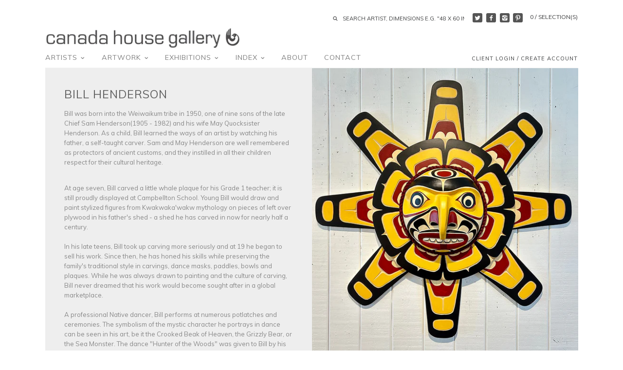

--- FILE ---
content_type: text/html; charset=utf-8
request_url: https://canadahouse.com/collections/bill-henderson-master-carver
body_size: 23005
content:
<!doctype html>
<!--[if IE 8]><html class="no-js ie8" lang="en"> <![endif]-->
<!--[if IE 9]><html class="no-js ie9" lang="en"> <![endif]-->
<!--[if (gt IE 10)|!(IE)]><!--> <html class="no-js" lang="en"> <!--<![endif]-->  
<head>
  <!-- Canopy v1.0.2 -->
  <meta charset="utf-8" />
  <!--[if IE]><meta http-equiv='X-UA-Compatible' content='IE=edge,chrome=1' /><![endif]-->
  
  <link rel="shortcut icon" type="image/x-icon" href="//canadahouse.com/cdn/shop/t/6/assets/favicon.ico?v=153807313939581464011695936874">

  <title>
  Bill Henderson &ndash; Canada House Gallery
  </title>

  
  <meta name="description" content="Bill was born into the Weiwaikum tribe in 1950, one of nine sons of the late Chief Sam Henderson(1905 - 1982) and his wife May Quocksister Henderson. As a child, Bill learned the ways of an artist by watching his father, a self-taught carver. Sam and May Henderson are well remembered as protectors of ancient customs, a" />
  

  <meta name="viewport" content="width=device-width, user-scalable=no" />

  <link rel="canonical" href="https://canadahouse.com/collections/bill-henderson-master-carver" />

  


  <meta property="og:type" content="website" />
  <meta property="og:title" content="Bill Henderson" />
  
    <meta property="og:image" content="http://canadahouse.com/cdn/shop/t/6/assets/logo.png?v=41749757529940532191695936874" />
    <meta property="og:image:secure_url" content="https://canadahouse.com/cdn/shop/t/6/assets/logo.png?v=41749757529940532191695936874" />
  



<meta property="og:description" content="Bill was born into the Weiwaikum tribe in 1950, one of nine sons of the late Chief Sam Henderson(1905 - 1982) and his wife May Quocksister Henderson. As a child, Bill learned the ways of an artist by watching his father, a self-taught carver. Sam and May Henderson are well remembered as protectors of ancient customs, a" />

<meta property="og:url" content="https://canadahouse.com/collections/bill-henderson-master-carver" />
<meta property="og:site_name" content="Canada House Gallery" />

  


  
  
  
  
  
  
    <link href="//fonts.googleapis.com/css?family=Muli|Muli|Muli|Muli" rel="stylesheet" type="text/css">
  

  <link href="//canadahouse.com/cdn/shop/t/6/assets/styles.scss.css?v=10244696608350111691695936893" rel="stylesheet" type="text/css" media="all" />
  
  <!--[if lt IE 9]>
  <script src="//html5shiv.googlecode.com/svn/trunk/html5.js" type="text/javascript"></script>
  <script src="//canadahouse.com/cdn/shop/t/6/assets/selectivizr-min.js?v=53916545486504562791695936874" type="text/javascript"></script>
  <link href="//canadahouse.com/cdn/shop/t/6/assets/ie8.css?v=130961557549601292851768244492" rel="stylesheet" type="text/css" media="all" />
  <![endif]-->
  
  <script src="//ajax.googleapis.com/ajax/libs/jquery/1.9.1/jquery.min.js" type="text/javascript"></script>

  <script src="//canadahouse.com/cdn/shopifycloud/storefront/assets/themes_support/option_selection-b017cd28.js" type="text/javascript"></script>
  <script src="//canadahouse.com/cdn/shopifycloud/storefront/assets/themes_support/api.jquery-7ab1a3a4.js" type="text/javascript"></script>

  
  
  
  <script>window.performance && window.performance.mark && window.performance.mark('shopify.content_for_header.start');</script><meta id="shopify-digital-wallet" name="shopify-digital-wallet" content="/51245842586/digital_wallets/dialog">
<meta name="shopify-checkout-api-token" content="08d4615c719b5f1fadce3a74c17e0cd8">
<meta id="in-context-paypal-metadata" data-shop-id="51245842586" data-venmo-supported="false" data-environment="production" data-locale="en_US" data-paypal-v4="true" data-currency="CAD">
<link rel="alternate" type="application/atom+xml" title="Feed" href="/collections/bill-henderson-master-carver.atom" />
<link rel="alternate" hreflang="x-default" href="https://canadahouse.com/collections/bill-henderson-master-carver">
<link rel="alternate" hreflang="en" href="https://canadahouse.com/collections/bill-henderson-master-carver">
<link rel="alternate" hreflang="en-US" href="https://canadahouse.com/en-us/collections/bill-henderson-master-carver">
<link rel="alternate" type="application/json+oembed" href="https://canadahouse.com/collections/bill-henderson-master-carver.oembed">
<script async="async" src="/checkouts/internal/preloads.js?locale=en-CA"></script>
<link rel="preconnect" href="https://shop.app" crossorigin="anonymous">
<script async="async" src="https://shop.app/checkouts/internal/preloads.js?locale=en-CA&shop_id=51245842586" crossorigin="anonymous"></script>
<script id="apple-pay-shop-capabilities" type="application/json">{"shopId":51245842586,"countryCode":"CA","currencyCode":"CAD","merchantCapabilities":["supports3DS"],"merchantId":"gid:\/\/shopify\/Shop\/51245842586","merchantName":"Canada House Gallery","requiredBillingContactFields":["postalAddress","email","phone"],"requiredShippingContactFields":["postalAddress","email","phone"],"shippingType":"shipping","supportedNetworks":["visa","masterCard","amex","discover","interac","jcb"],"total":{"type":"pending","label":"Canada House Gallery","amount":"1.00"},"shopifyPaymentsEnabled":true,"supportsSubscriptions":true}</script>
<script id="shopify-features" type="application/json">{"accessToken":"08d4615c719b5f1fadce3a74c17e0cd8","betas":["rich-media-storefront-analytics"],"domain":"canadahouse.com","predictiveSearch":true,"shopId":51245842586,"locale":"en"}</script>
<script>var Shopify = Shopify || {};
Shopify.shop = "canadahouse-com.myshopify.com";
Shopify.locale = "en";
Shopify.currency = {"active":"CAD","rate":"1.0"};
Shopify.country = "CA";
Shopify.theme = {"name":"Copy of Theme export  bau-xi-com-bau-xi  19nov2...","id":136918368479,"schema_name":null,"schema_version":null,"theme_store_id":null,"role":"main"};
Shopify.theme.handle = "null";
Shopify.theme.style = {"id":null,"handle":null};
Shopify.cdnHost = "canadahouse.com/cdn";
Shopify.routes = Shopify.routes || {};
Shopify.routes.root = "/";</script>
<script type="module">!function(o){(o.Shopify=o.Shopify||{}).modules=!0}(window);</script>
<script>!function(o){function n(){var o=[];function n(){o.push(Array.prototype.slice.apply(arguments))}return n.q=o,n}var t=o.Shopify=o.Shopify||{};t.loadFeatures=n(),t.autoloadFeatures=n()}(window);</script>
<script>
  window.ShopifyPay = window.ShopifyPay || {};
  window.ShopifyPay.apiHost = "shop.app\/pay";
  window.ShopifyPay.redirectState = null;
</script>
<script id="shop-js-analytics" type="application/json">{"pageType":"collection"}</script>
<script defer="defer" async type="module" src="//canadahouse.com/cdn/shopifycloud/shop-js/modules/v2/client.init-shop-cart-sync_C5BV16lS.en.esm.js"></script>
<script defer="defer" async type="module" src="//canadahouse.com/cdn/shopifycloud/shop-js/modules/v2/chunk.common_CygWptCX.esm.js"></script>
<script type="module">
  await import("//canadahouse.com/cdn/shopifycloud/shop-js/modules/v2/client.init-shop-cart-sync_C5BV16lS.en.esm.js");
await import("//canadahouse.com/cdn/shopifycloud/shop-js/modules/v2/chunk.common_CygWptCX.esm.js");

  window.Shopify.SignInWithShop?.initShopCartSync?.({"fedCMEnabled":true,"windoidEnabled":true});

</script>
<script>
  window.Shopify = window.Shopify || {};
  if (!window.Shopify.featureAssets) window.Shopify.featureAssets = {};
  window.Shopify.featureAssets['shop-js'] = {"shop-cart-sync":["modules/v2/client.shop-cart-sync_ZFArdW7E.en.esm.js","modules/v2/chunk.common_CygWptCX.esm.js"],"init-fed-cm":["modules/v2/client.init-fed-cm_CmiC4vf6.en.esm.js","modules/v2/chunk.common_CygWptCX.esm.js"],"shop-button":["modules/v2/client.shop-button_tlx5R9nI.en.esm.js","modules/v2/chunk.common_CygWptCX.esm.js"],"shop-cash-offers":["modules/v2/client.shop-cash-offers_DOA2yAJr.en.esm.js","modules/v2/chunk.common_CygWptCX.esm.js","modules/v2/chunk.modal_D71HUcav.esm.js"],"init-windoid":["modules/v2/client.init-windoid_sURxWdc1.en.esm.js","modules/v2/chunk.common_CygWptCX.esm.js"],"shop-toast-manager":["modules/v2/client.shop-toast-manager_ClPi3nE9.en.esm.js","modules/v2/chunk.common_CygWptCX.esm.js"],"init-shop-email-lookup-coordinator":["modules/v2/client.init-shop-email-lookup-coordinator_B8hsDcYM.en.esm.js","modules/v2/chunk.common_CygWptCX.esm.js"],"init-shop-cart-sync":["modules/v2/client.init-shop-cart-sync_C5BV16lS.en.esm.js","modules/v2/chunk.common_CygWptCX.esm.js"],"avatar":["modules/v2/client.avatar_BTnouDA3.en.esm.js"],"pay-button":["modules/v2/client.pay-button_FdsNuTd3.en.esm.js","modules/v2/chunk.common_CygWptCX.esm.js"],"init-customer-accounts":["modules/v2/client.init-customer-accounts_DxDtT_ad.en.esm.js","modules/v2/client.shop-login-button_C5VAVYt1.en.esm.js","modules/v2/chunk.common_CygWptCX.esm.js","modules/v2/chunk.modal_D71HUcav.esm.js"],"init-shop-for-new-customer-accounts":["modules/v2/client.init-shop-for-new-customer-accounts_ChsxoAhi.en.esm.js","modules/v2/client.shop-login-button_C5VAVYt1.en.esm.js","modules/v2/chunk.common_CygWptCX.esm.js","modules/v2/chunk.modal_D71HUcav.esm.js"],"shop-login-button":["modules/v2/client.shop-login-button_C5VAVYt1.en.esm.js","modules/v2/chunk.common_CygWptCX.esm.js","modules/v2/chunk.modal_D71HUcav.esm.js"],"init-customer-accounts-sign-up":["modules/v2/client.init-customer-accounts-sign-up_CPSyQ0Tj.en.esm.js","modules/v2/client.shop-login-button_C5VAVYt1.en.esm.js","modules/v2/chunk.common_CygWptCX.esm.js","modules/v2/chunk.modal_D71HUcav.esm.js"],"shop-follow-button":["modules/v2/client.shop-follow-button_Cva4Ekp9.en.esm.js","modules/v2/chunk.common_CygWptCX.esm.js","modules/v2/chunk.modal_D71HUcav.esm.js"],"checkout-modal":["modules/v2/client.checkout-modal_BPM8l0SH.en.esm.js","modules/v2/chunk.common_CygWptCX.esm.js","modules/v2/chunk.modal_D71HUcav.esm.js"],"lead-capture":["modules/v2/client.lead-capture_Bi8yE_yS.en.esm.js","modules/v2/chunk.common_CygWptCX.esm.js","modules/v2/chunk.modal_D71HUcav.esm.js"],"shop-login":["modules/v2/client.shop-login_D6lNrXab.en.esm.js","modules/v2/chunk.common_CygWptCX.esm.js","modules/v2/chunk.modal_D71HUcav.esm.js"],"payment-terms":["modules/v2/client.payment-terms_CZxnsJam.en.esm.js","modules/v2/chunk.common_CygWptCX.esm.js","modules/v2/chunk.modal_D71HUcav.esm.js"]};
</script>
<script>(function() {
  var isLoaded = false;
  function asyncLoad() {
    if (isLoaded) return;
    isLoaded = true;
    var urls = ["https:\/\/lofreestuff.com\/api\/script?shop=canadahouse-com.myshopify.com","https:\/\/lofreestuff.com\/api\/script?shop=canadahouse-com.myshopify.com","https:\/\/lofreestuff.com\/api\/script?shop=canadahouse-com.myshopify.com","https:\/\/lofreestuff.com\/api\/script?shop=canadahouse-com.myshopify.com","https:\/\/lofreestuff.com\/api\/script?shop=canadahouse-com.myshopify.com","https:\/\/lofreestuff.com\/api\/script?shop=canadahouse-com.myshopify.com"];
    for (var i = 0; i < urls.length; i++) {
      var s = document.createElement('script');
      s.type = 'text/javascript';
      s.async = true;
      s.src = urls[i];
      var x = document.getElementsByTagName('script')[0];
      x.parentNode.insertBefore(s, x);
    }
  };
  if(window.attachEvent) {
    window.attachEvent('onload', asyncLoad);
  } else {
    window.addEventListener('load', asyncLoad, false);
  }
})();</script>
<script id="__st">var __st={"a":51245842586,"offset":-25200,"reqid":"8a21f95d-129d-45fa-8ada-398f2836f13a-1768766240","pageurl":"canadahouse.com\/collections\/bill-henderson-master-carver","u":"c5f4998013e9","p":"collection","rtyp":"collection","rid":230013632666};</script>
<script>window.ShopifyPaypalV4VisibilityTracking = true;</script>
<script id="captcha-bootstrap">!function(){'use strict';const t='contact',e='account',n='new_comment',o=[[t,t],['blogs',n],['comments',n],[t,'customer']],c=[[e,'customer_login'],[e,'guest_login'],[e,'recover_customer_password'],[e,'create_customer']],r=t=>t.map((([t,e])=>`form[action*='/${t}']:not([data-nocaptcha='true']) input[name='form_type'][value='${e}']`)).join(','),a=t=>()=>t?[...document.querySelectorAll(t)].map((t=>t.form)):[];function s(){const t=[...o],e=r(t);return a(e)}const i='password',u='form_key',d=['recaptcha-v3-token','g-recaptcha-response','h-captcha-response',i],f=()=>{try{return window.sessionStorage}catch{return}},m='__shopify_v',_=t=>t.elements[u];function p(t,e,n=!1){try{const o=window.sessionStorage,c=JSON.parse(o.getItem(e)),{data:r}=function(t){const{data:e,action:n}=t;return t[m]||n?{data:e,action:n}:{data:t,action:n}}(c);for(const[e,n]of Object.entries(r))t.elements[e]&&(t.elements[e].value=n);n&&o.removeItem(e)}catch(o){console.error('form repopulation failed',{error:o})}}const l='form_type',E='cptcha';function T(t){t.dataset[E]=!0}const w=window,h=w.document,L='Shopify',v='ce_forms',y='captcha';let A=!1;((t,e)=>{const n=(g='f06e6c50-85a8-45c8-87d0-21a2b65856fe',I='https://cdn.shopify.com/shopifycloud/storefront-forms-hcaptcha/ce_storefront_forms_captcha_hcaptcha.v1.5.2.iife.js',D={infoText:'Protected by hCaptcha',privacyText:'Privacy',termsText:'Terms'},(t,e,n)=>{const o=w[L][v],c=o.bindForm;if(c)return c(t,g,e,D).then(n);var r;o.q.push([[t,g,e,D],n]),r=I,A||(h.body.append(Object.assign(h.createElement('script'),{id:'captcha-provider',async:!0,src:r})),A=!0)});var g,I,D;w[L]=w[L]||{},w[L][v]=w[L][v]||{},w[L][v].q=[],w[L][y]=w[L][y]||{},w[L][y].protect=function(t,e){n(t,void 0,e),T(t)},Object.freeze(w[L][y]),function(t,e,n,w,h,L){const[v,y,A,g]=function(t,e,n){const i=e?o:[],u=t?c:[],d=[...i,...u],f=r(d),m=r(i),_=r(d.filter((([t,e])=>n.includes(e))));return[a(f),a(m),a(_),s()]}(w,h,L),I=t=>{const e=t.target;return e instanceof HTMLFormElement?e:e&&e.form},D=t=>v().includes(t);t.addEventListener('submit',(t=>{const e=I(t);if(!e)return;const n=D(e)&&!e.dataset.hcaptchaBound&&!e.dataset.recaptchaBound,o=_(e),c=g().includes(e)&&(!o||!o.value);(n||c)&&t.preventDefault(),c&&!n&&(function(t){try{if(!f())return;!function(t){const e=f();if(!e)return;const n=_(t);if(!n)return;const o=n.value;o&&e.removeItem(o)}(t);const e=Array.from(Array(32),(()=>Math.random().toString(36)[2])).join('');!function(t,e){_(t)||t.append(Object.assign(document.createElement('input'),{type:'hidden',name:u})),t.elements[u].value=e}(t,e),function(t,e){const n=f();if(!n)return;const o=[...t.querySelectorAll(`input[type='${i}']`)].map((({name:t})=>t)),c=[...d,...o],r={};for(const[a,s]of new FormData(t).entries())c.includes(a)||(r[a]=s);n.setItem(e,JSON.stringify({[m]:1,action:t.action,data:r}))}(t,e)}catch(e){console.error('failed to persist form',e)}}(e),e.submit())}));const S=(t,e)=>{t&&!t.dataset[E]&&(n(t,e.some((e=>e===t))),T(t))};for(const o of['focusin','change'])t.addEventListener(o,(t=>{const e=I(t);D(e)&&S(e,y())}));const B=e.get('form_key'),M=e.get(l),P=B&&M;t.addEventListener('DOMContentLoaded',(()=>{const t=y();if(P)for(const e of t)e.elements[l].value===M&&p(e,B);[...new Set([...A(),...v().filter((t=>'true'===t.dataset.shopifyCaptcha))])].forEach((e=>S(e,t)))}))}(h,new URLSearchParams(w.location.search),n,t,e,['guest_login'])})(!0,!0)}();</script>
<script integrity="sha256-4kQ18oKyAcykRKYeNunJcIwy7WH5gtpwJnB7kiuLZ1E=" data-source-attribution="shopify.loadfeatures" defer="defer" src="//canadahouse.com/cdn/shopifycloud/storefront/assets/storefront/load_feature-a0a9edcb.js" crossorigin="anonymous"></script>
<script crossorigin="anonymous" defer="defer" src="//canadahouse.com/cdn/shopifycloud/storefront/assets/shopify_pay/storefront-65b4c6d7.js?v=20250812"></script>
<script data-source-attribution="shopify.dynamic_checkout.dynamic.init">var Shopify=Shopify||{};Shopify.PaymentButton=Shopify.PaymentButton||{isStorefrontPortableWallets:!0,init:function(){window.Shopify.PaymentButton.init=function(){};var t=document.createElement("script");t.src="https://canadahouse.com/cdn/shopifycloud/portable-wallets/latest/portable-wallets.en.js",t.type="module",document.head.appendChild(t)}};
</script>
<script data-source-attribution="shopify.dynamic_checkout.buyer_consent">
  function portableWalletsHideBuyerConsent(e){var t=document.getElementById("shopify-buyer-consent"),n=document.getElementById("shopify-subscription-policy-button");t&&n&&(t.classList.add("hidden"),t.setAttribute("aria-hidden","true"),n.removeEventListener("click",e))}function portableWalletsShowBuyerConsent(e){var t=document.getElementById("shopify-buyer-consent"),n=document.getElementById("shopify-subscription-policy-button");t&&n&&(t.classList.remove("hidden"),t.removeAttribute("aria-hidden"),n.addEventListener("click",e))}window.Shopify?.PaymentButton&&(window.Shopify.PaymentButton.hideBuyerConsent=portableWalletsHideBuyerConsent,window.Shopify.PaymentButton.showBuyerConsent=portableWalletsShowBuyerConsent);
</script>
<script data-source-attribution="shopify.dynamic_checkout.cart.bootstrap">document.addEventListener("DOMContentLoaded",(function(){function t(){return document.querySelector("shopify-accelerated-checkout-cart, shopify-accelerated-checkout")}if(t())Shopify.PaymentButton.init();else{new MutationObserver((function(e,n){t()&&(Shopify.PaymentButton.init(),n.disconnect())})).observe(document.body,{childList:!0,subtree:!0})}}));
</script>
<script id='scb4127' type='text/javascript' async='' src='https://canadahouse.com/cdn/shopifycloud/privacy-banner/storefront-banner.js'></script><link id="shopify-accelerated-checkout-styles" rel="stylesheet" media="screen" href="https://canadahouse.com/cdn/shopifycloud/portable-wallets/latest/accelerated-checkout-backwards-compat.css" crossorigin="anonymous">
<style id="shopify-accelerated-checkout-cart">
        #shopify-buyer-consent {
  margin-top: 1em;
  display: inline-block;
  width: 100%;
}

#shopify-buyer-consent.hidden {
  display: none;
}

#shopify-subscription-policy-button {
  background: none;
  border: none;
  padding: 0;
  text-decoration: underline;
  font-size: inherit;
  cursor: pointer;
}

#shopify-subscription-policy-button::before {
  box-shadow: none;
}

      </style>

<script>window.performance && window.performance.mark && window.performance.mark('shopify.content_for_header.end');</script>
  
  <script>
    document.documentElement.className = document.documentElement.className.replace('no-js', '');
    products = {};
    Shopify.money_format = "${{amount_no_decimals}} CAD";
  </script>
  
  <meta name="p:domain_verify" content="ca13fb28016208b364c64a829e33989a"/>
<link href="https://monorail-edge.shopifysvc.com" rel="dns-prefetch">
<script>(function(){if ("sendBeacon" in navigator && "performance" in window) {try {var session_token_from_headers = performance.getEntriesByType('navigation')[0].serverTiming.find(x => x.name == '_s').description;} catch {var session_token_from_headers = undefined;}var session_cookie_matches = document.cookie.match(/_shopify_s=([^;]*)/);var session_token_from_cookie = session_cookie_matches && session_cookie_matches.length === 2 ? session_cookie_matches[1] : "";var session_token = session_token_from_headers || session_token_from_cookie || "";function handle_abandonment_event(e) {var entries = performance.getEntries().filter(function(entry) {return /monorail-edge.shopifysvc.com/.test(entry.name);});if (!window.abandonment_tracked && entries.length === 0) {window.abandonment_tracked = true;var currentMs = Date.now();var navigation_start = performance.timing.navigationStart;var payload = {shop_id: 51245842586,url: window.location.href,navigation_start,duration: currentMs - navigation_start,session_token,page_type: "collection"};window.navigator.sendBeacon("https://monorail-edge.shopifysvc.com/v1/produce", JSON.stringify({schema_id: "online_store_buyer_site_abandonment/1.1",payload: payload,metadata: {event_created_at_ms: currentMs,event_sent_at_ms: currentMs}}));}}window.addEventListener('pagehide', handle_abandonment_event);}}());</script>
<script id="web-pixels-manager-setup">(function e(e,d,r,n,o){if(void 0===o&&(o={}),!Boolean(null===(a=null===(i=window.Shopify)||void 0===i?void 0:i.analytics)||void 0===a?void 0:a.replayQueue)){var i,a;window.Shopify=window.Shopify||{};var t=window.Shopify;t.analytics=t.analytics||{};var s=t.analytics;s.replayQueue=[],s.publish=function(e,d,r){return s.replayQueue.push([e,d,r]),!0};try{self.performance.mark("wpm:start")}catch(e){}var l=function(){var e={modern:/Edge?\/(1{2}[4-9]|1[2-9]\d|[2-9]\d{2}|\d{4,})\.\d+(\.\d+|)|Firefox\/(1{2}[4-9]|1[2-9]\d|[2-9]\d{2}|\d{4,})\.\d+(\.\d+|)|Chrom(ium|e)\/(9{2}|\d{3,})\.\d+(\.\d+|)|(Maci|X1{2}).+ Version\/(15\.\d+|(1[6-9]|[2-9]\d|\d{3,})\.\d+)([,.]\d+|)( \(\w+\)|)( Mobile\/\w+|) Safari\/|Chrome.+OPR\/(9{2}|\d{3,})\.\d+\.\d+|(CPU[ +]OS|iPhone[ +]OS|CPU[ +]iPhone|CPU IPhone OS|CPU iPad OS)[ +]+(15[._]\d+|(1[6-9]|[2-9]\d|\d{3,})[._]\d+)([._]\d+|)|Android:?[ /-](13[3-9]|1[4-9]\d|[2-9]\d{2}|\d{4,})(\.\d+|)(\.\d+|)|Android.+Firefox\/(13[5-9]|1[4-9]\d|[2-9]\d{2}|\d{4,})\.\d+(\.\d+|)|Android.+Chrom(ium|e)\/(13[3-9]|1[4-9]\d|[2-9]\d{2}|\d{4,})\.\d+(\.\d+|)|SamsungBrowser\/([2-9]\d|\d{3,})\.\d+/,legacy:/Edge?\/(1[6-9]|[2-9]\d|\d{3,})\.\d+(\.\d+|)|Firefox\/(5[4-9]|[6-9]\d|\d{3,})\.\d+(\.\d+|)|Chrom(ium|e)\/(5[1-9]|[6-9]\d|\d{3,})\.\d+(\.\d+|)([\d.]+$|.*Safari\/(?![\d.]+ Edge\/[\d.]+$))|(Maci|X1{2}).+ Version\/(10\.\d+|(1[1-9]|[2-9]\d|\d{3,})\.\d+)([,.]\d+|)( \(\w+\)|)( Mobile\/\w+|) Safari\/|Chrome.+OPR\/(3[89]|[4-9]\d|\d{3,})\.\d+\.\d+|(CPU[ +]OS|iPhone[ +]OS|CPU[ +]iPhone|CPU IPhone OS|CPU iPad OS)[ +]+(10[._]\d+|(1[1-9]|[2-9]\d|\d{3,})[._]\d+)([._]\d+|)|Android:?[ /-](13[3-9]|1[4-9]\d|[2-9]\d{2}|\d{4,})(\.\d+|)(\.\d+|)|Mobile Safari.+OPR\/([89]\d|\d{3,})\.\d+\.\d+|Android.+Firefox\/(13[5-9]|1[4-9]\d|[2-9]\d{2}|\d{4,})\.\d+(\.\d+|)|Android.+Chrom(ium|e)\/(13[3-9]|1[4-9]\d|[2-9]\d{2}|\d{4,})\.\d+(\.\d+|)|Android.+(UC? ?Browser|UCWEB|U3)[ /]?(15\.([5-9]|\d{2,})|(1[6-9]|[2-9]\d|\d{3,})\.\d+)\.\d+|SamsungBrowser\/(5\.\d+|([6-9]|\d{2,})\.\d+)|Android.+MQ{2}Browser\/(14(\.(9|\d{2,})|)|(1[5-9]|[2-9]\d|\d{3,})(\.\d+|))(\.\d+|)|K[Aa][Ii]OS\/(3\.\d+|([4-9]|\d{2,})\.\d+)(\.\d+|)/},d=e.modern,r=e.legacy,n=navigator.userAgent;return n.match(d)?"modern":n.match(r)?"legacy":"unknown"}(),u="modern"===l?"modern":"legacy",c=(null!=n?n:{modern:"",legacy:""})[u],f=function(e){return[e.baseUrl,"/wpm","/b",e.hashVersion,"modern"===e.buildTarget?"m":"l",".js"].join("")}({baseUrl:d,hashVersion:r,buildTarget:u}),m=function(e){var d=e.version,r=e.bundleTarget,n=e.surface,o=e.pageUrl,i=e.monorailEndpoint;return{emit:function(e){var a=e.status,t=e.errorMsg,s=(new Date).getTime(),l=JSON.stringify({metadata:{event_sent_at_ms:s},events:[{schema_id:"web_pixels_manager_load/3.1",payload:{version:d,bundle_target:r,page_url:o,status:a,surface:n,error_msg:t},metadata:{event_created_at_ms:s}}]});if(!i)return console&&console.warn&&console.warn("[Web Pixels Manager] No Monorail endpoint provided, skipping logging."),!1;try{return self.navigator.sendBeacon.bind(self.navigator)(i,l)}catch(e){}var u=new XMLHttpRequest;try{return u.open("POST",i,!0),u.setRequestHeader("Content-Type","text/plain"),u.send(l),!0}catch(e){return console&&console.warn&&console.warn("[Web Pixels Manager] Got an unhandled error while logging to Monorail."),!1}}}}({version:r,bundleTarget:l,surface:e.surface,pageUrl:self.location.href,monorailEndpoint:e.monorailEndpoint});try{o.browserTarget=l,function(e){var d=e.src,r=e.async,n=void 0===r||r,o=e.onload,i=e.onerror,a=e.sri,t=e.scriptDataAttributes,s=void 0===t?{}:t,l=document.createElement("script"),u=document.querySelector("head"),c=document.querySelector("body");if(l.async=n,l.src=d,a&&(l.integrity=a,l.crossOrigin="anonymous"),s)for(var f in s)if(Object.prototype.hasOwnProperty.call(s,f))try{l.dataset[f]=s[f]}catch(e){}if(o&&l.addEventListener("load",o),i&&l.addEventListener("error",i),u)u.appendChild(l);else{if(!c)throw new Error("Did not find a head or body element to append the script");c.appendChild(l)}}({src:f,async:!0,onload:function(){if(!function(){var e,d;return Boolean(null===(d=null===(e=window.Shopify)||void 0===e?void 0:e.analytics)||void 0===d?void 0:d.initialized)}()){var d=window.webPixelsManager.init(e)||void 0;if(d){var r=window.Shopify.analytics;r.replayQueue.forEach((function(e){var r=e[0],n=e[1],o=e[2];d.publishCustomEvent(r,n,o)})),r.replayQueue=[],r.publish=d.publishCustomEvent,r.visitor=d.visitor,r.initialized=!0}}},onerror:function(){return m.emit({status:"failed",errorMsg:"".concat(f," has failed to load")})},sri:function(e){var d=/^sha384-[A-Za-z0-9+/=]+$/;return"string"==typeof e&&d.test(e)}(c)?c:"",scriptDataAttributes:o}),m.emit({status:"loading"})}catch(e){m.emit({status:"failed",errorMsg:(null==e?void 0:e.message)||"Unknown error"})}}})({shopId: 51245842586,storefrontBaseUrl: "https://canadahouse.com",extensionsBaseUrl: "https://extensions.shopifycdn.com/cdn/shopifycloud/web-pixels-manager",monorailEndpoint: "https://monorail-edge.shopifysvc.com/unstable/produce_batch",surface: "storefront-renderer",enabledBetaFlags: ["2dca8a86"],webPixelsConfigList: [{"id":"75759839","configuration":"{\"tagID\":\"2614046412725\"}","eventPayloadVersion":"v1","runtimeContext":"STRICT","scriptVersion":"18031546ee651571ed29edbe71a3550b","type":"APP","apiClientId":3009811,"privacyPurposes":["ANALYTICS","MARKETING","SALE_OF_DATA"],"dataSharingAdjustments":{"protectedCustomerApprovalScopes":["read_customer_address","read_customer_email","read_customer_name","read_customer_personal_data","read_customer_phone"]}},{"id":"shopify-app-pixel","configuration":"{}","eventPayloadVersion":"v1","runtimeContext":"STRICT","scriptVersion":"0450","apiClientId":"shopify-pixel","type":"APP","privacyPurposes":["ANALYTICS","MARKETING"]},{"id":"shopify-custom-pixel","eventPayloadVersion":"v1","runtimeContext":"LAX","scriptVersion":"0450","apiClientId":"shopify-pixel","type":"CUSTOM","privacyPurposes":["ANALYTICS","MARKETING"]}],isMerchantRequest: false,initData: {"shop":{"name":"Canada House Gallery","paymentSettings":{"currencyCode":"CAD"},"myshopifyDomain":"canadahouse-com.myshopify.com","countryCode":"CA","storefrontUrl":"https:\/\/canadahouse.com"},"customer":null,"cart":null,"checkout":null,"productVariants":[],"purchasingCompany":null},},"https://canadahouse.com/cdn","fcfee988w5aeb613cpc8e4bc33m6693e112",{"modern":"","legacy":""},{"shopId":"51245842586","storefrontBaseUrl":"https:\/\/canadahouse.com","extensionBaseUrl":"https:\/\/extensions.shopifycdn.com\/cdn\/shopifycloud\/web-pixels-manager","surface":"storefront-renderer","enabledBetaFlags":"[\"2dca8a86\"]","isMerchantRequest":"false","hashVersion":"fcfee988w5aeb613cpc8e4bc33m6693e112","publish":"custom","events":"[[\"page_viewed\",{}],[\"collection_viewed\",{\"collection\":{\"id\":\"230013632666\",\"title\":\"Bill Henderson\",\"productVariants\":[{\"price\":{\"amount\":9200.0,\"currencyCode\":\"CAD\"},\"product\":{\"title\":\"HARVEST MOON\",\"vendor\":\"Bill Henderson\",\"id\":\"9212815737055\",\"untranslatedTitle\":\"HARVEST MOON\",\"url\":\"\/products\/harvest-moon-bih090\",\"type\":\"yellow cedar, abalone, polychrome,\"},\"id\":\"47616874873055\",\"image\":{\"src\":\"\/\/canadahouse.com\/cdn\/shop\/files\/51644.jpg?v=1764109173\"},\"sku\":\"BIH090\",\"title\":\"24.5 X 4 X 24.5 in.\",\"untranslatedTitle\":\"24.5 X 4 X 24.5 in.\"},{\"price\":{\"amount\":6700.0,\"currencyCode\":\"CAD\"},\"product\":{\"title\":\"STAR FISH - PUGWEES\",\"vendor\":\"Bill Henderson\",\"id\":\"9162068852959\",\"untranslatedTitle\":\"STAR FISH - PUGWEES\",\"url\":\"\/products\/star-fish-pugwees-bih089\",\"type\":\"yellow cedar, polychrome,\"},\"id\":\"47463594229983\",\"image\":{\"src\":\"\/\/canadahouse.com\/cdn\/shop\/files\/thumbnail_IMG_7692.jpg?v=1759872746\"},\"sku\":\"BIH089\",\"title\":\"14 X 9 X 11 in.\",\"untranslatedTitle\":\"14 X 9 X 11 in.\"},{\"price\":{\"amount\":12500.0,\"currencyCode\":\"CAD\"},\"product\":{\"title\":\"HAWK SUN MASK\",\"vendor\":\"Bill Henderson\",\"id\":\"9109388296415\",\"untranslatedTitle\":\"HAWK SUN MASK\",\"url\":\"\/products\/hawk-sun-mask-bih088\",\"type\":\"yellow cedar, polychrome,\"},\"id\":\"47201189167327\",\"image\":{\"src\":\"\/\/canadahouse.com\/cdn\/shop\/files\/51045.jpg?v=1754433782\"},\"sku\":\"BIH088\",\"title\":\"40 X 40 X 8 in.\",\"untranslatedTitle\":\"40 X 40 X 8 in.\"},{\"price\":{\"amount\":4800.0,\"currencyCode\":\"CAD\"},\"product\":{\"title\":\"THUNDERBIRD\",\"vendor\":\"Bill Henderson\",\"id\":\"9071699230943\",\"untranslatedTitle\":\"THUNDERBIRD\",\"url\":\"\/products\/thunderbird-bih087\",\"type\":\"yellow cedar, polychrome,\"},\"id\":\"47058519425247\",\"image\":{\"src\":\"\/\/canadahouse.com\/cdn\/shop\/files\/50884.jpg?v=1750467433\"},\"sku\":\"BIH087\",\"title\":\"57.5 X 9 X 1 in.\",\"untranslatedTitle\":\"57.5 X 9 X 1 in.\"},{\"price\":{\"amount\":4800.0,\"currencyCode\":\"CAD\"},\"product\":{\"title\":\"GRIZZLY BEAR\",\"vendor\":\"Bill Henderson\",\"id\":\"9071699132639\",\"untranslatedTitle\":\"GRIZZLY BEAR\",\"url\":\"\/products\/grizzly-bear-bih086\",\"type\":\"yellow cedar, polychrome,\"},\"id\":\"47058519228639\",\"image\":{\"src\":\"\/\/canadahouse.com\/cdn\/shop\/files\/50883.jpg?v=1750467398\"},\"sku\":\"BIH086\",\"title\":\"58 X 9 X 1 in.\",\"untranslatedTitle\":\"58 X 9 X 1 in.\"},{\"price\":{\"amount\":4800.0,\"currencyCode\":\"CAD\"},\"product\":{\"title\":\"EAGLE PADDLE\",\"vendor\":\"Bill Henderson\",\"id\":\"7758370865375\",\"untranslatedTitle\":\"EAGLE PADDLE\",\"url\":\"\/products\/eagle-paddle-bih070\",\"type\":\"yellow cedar, polychrome,\"},\"id\":\"43761929912543\",\"image\":{\"src\":\"\/\/canadahouse.com\/cdn\/shop\/files\/BIH070EAGLE.jpg?v=1738371765\"},\"sku\":\"BIH070\",\"title\":\"59.5 X 9 X 5 in.\",\"untranslatedTitle\":\"59.5 X 9 X 5 in.\"}]}}]]"});</script><script>
  window.ShopifyAnalytics = window.ShopifyAnalytics || {};
  window.ShopifyAnalytics.meta = window.ShopifyAnalytics.meta || {};
  window.ShopifyAnalytics.meta.currency = 'CAD';
  var meta = {"products":[{"id":9212815737055,"gid":"gid:\/\/shopify\/Product\/9212815737055","vendor":"Bill Henderson","type":"yellow cedar, abalone, polychrome,","handle":"harvest-moon-bih090","variants":[{"id":47616874873055,"price":920000,"name":"HARVEST MOON - 24.5 X 4 X 24.5 in.","public_title":"24.5 X 4 X 24.5 in.","sku":"BIH090"}],"remote":false},{"id":9162068852959,"gid":"gid:\/\/shopify\/Product\/9162068852959","vendor":"Bill Henderson","type":"yellow cedar, polychrome,","handle":"star-fish-pugwees-bih089","variants":[{"id":47463594229983,"price":670000,"name":"STAR FISH - PUGWEES - 14 X 9 X 11 in.","public_title":"14 X 9 X 11 in.","sku":"BIH089"}],"remote":false},{"id":9109388296415,"gid":"gid:\/\/shopify\/Product\/9109388296415","vendor":"Bill Henderson","type":"yellow cedar, polychrome,","handle":"hawk-sun-mask-bih088","variants":[{"id":47201189167327,"price":1250000,"name":"HAWK SUN MASK - 40 X 40 X 8 in.","public_title":"40 X 40 X 8 in.","sku":"BIH088"}],"remote":false},{"id":9071699230943,"gid":"gid:\/\/shopify\/Product\/9071699230943","vendor":"Bill Henderson","type":"yellow cedar, polychrome,","handle":"thunderbird-bih087","variants":[{"id":47058519425247,"price":480000,"name":"THUNDERBIRD - 57.5 X 9 X 1 in.","public_title":"57.5 X 9 X 1 in.","sku":"BIH087"}],"remote":false},{"id":9071699132639,"gid":"gid:\/\/shopify\/Product\/9071699132639","vendor":"Bill Henderson","type":"yellow cedar, polychrome,","handle":"grizzly-bear-bih086","variants":[{"id":47058519228639,"price":480000,"name":"GRIZZLY BEAR - 58 X 9 X 1 in.","public_title":"58 X 9 X 1 in.","sku":"BIH086"}],"remote":false},{"id":7758370865375,"gid":"gid:\/\/shopify\/Product\/7758370865375","vendor":"Bill Henderson","type":"yellow cedar, polychrome,","handle":"eagle-paddle-bih070","variants":[{"id":43761929912543,"price":480000,"name":"EAGLE PADDLE - 59.5 X 9 X 5 in.","public_title":"59.5 X 9 X 5 in.","sku":"BIH070"}],"remote":false}],"page":{"pageType":"collection","resourceType":"collection","resourceId":230013632666,"requestId":"8a21f95d-129d-45fa-8ada-398f2836f13a-1768766240"}};
  for (var attr in meta) {
    window.ShopifyAnalytics.meta[attr] = meta[attr];
  }
</script>
<script class="analytics">
  (function () {
    var customDocumentWrite = function(content) {
      var jquery = null;

      if (window.jQuery) {
        jquery = window.jQuery;
      } else if (window.Checkout && window.Checkout.$) {
        jquery = window.Checkout.$;
      }

      if (jquery) {
        jquery('body').append(content);
      }
    };

    var hasLoggedConversion = function(token) {
      if (token) {
        return document.cookie.indexOf('loggedConversion=' + token) !== -1;
      }
      return false;
    }

    var setCookieIfConversion = function(token) {
      if (token) {
        var twoMonthsFromNow = new Date(Date.now());
        twoMonthsFromNow.setMonth(twoMonthsFromNow.getMonth() + 2);

        document.cookie = 'loggedConversion=' + token + '; expires=' + twoMonthsFromNow;
      }
    }

    var trekkie = window.ShopifyAnalytics.lib = window.trekkie = window.trekkie || [];
    if (trekkie.integrations) {
      return;
    }
    trekkie.methods = [
      'identify',
      'page',
      'ready',
      'track',
      'trackForm',
      'trackLink'
    ];
    trekkie.factory = function(method) {
      return function() {
        var args = Array.prototype.slice.call(arguments);
        args.unshift(method);
        trekkie.push(args);
        return trekkie;
      };
    };
    for (var i = 0; i < trekkie.methods.length; i++) {
      var key = trekkie.methods[i];
      trekkie[key] = trekkie.factory(key);
    }
    trekkie.load = function(config) {
      trekkie.config = config || {};
      trekkie.config.initialDocumentCookie = document.cookie;
      var first = document.getElementsByTagName('script')[0];
      var script = document.createElement('script');
      script.type = 'text/javascript';
      script.onerror = function(e) {
        var scriptFallback = document.createElement('script');
        scriptFallback.type = 'text/javascript';
        scriptFallback.onerror = function(error) {
                var Monorail = {
      produce: function produce(monorailDomain, schemaId, payload) {
        var currentMs = new Date().getTime();
        var event = {
          schema_id: schemaId,
          payload: payload,
          metadata: {
            event_created_at_ms: currentMs,
            event_sent_at_ms: currentMs
          }
        };
        return Monorail.sendRequest("https://" + monorailDomain + "/v1/produce", JSON.stringify(event));
      },
      sendRequest: function sendRequest(endpointUrl, payload) {
        // Try the sendBeacon API
        if (window && window.navigator && typeof window.navigator.sendBeacon === 'function' && typeof window.Blob === 'function' && !Monorail.isIos12()) {
          var blobData = new window.Blob([payload], {
            type: 'text/plain'
          });

          if (window.navigator.sendBeacon(endpointUrl, blobData)) {
            return true;
          } // sendBeacon was not successful

        } // XHR beacon

        var xhr = new XMLHttpRequest();

        try {
          xhr.open('POST', endpointUrl);
          xhr.setRequestHeader('Content-Type', 'text/plain');
          xhr.send(payload);
        } catch (e) {
          console.log(e);
        }

        return false;
      },
      isIos12: function isIos12() {
        return window.navigator.userAgent.lastIndexOf('iPhone; CPU iPhone OS 12_') !== -1 || window.navigator.userAgent.lastIndexOf('iPad; CPU OS 12_') !== -1;
      }
    };
    Monorail.produce('monorail-edge.shopifysvc.com',
      'trekkie_storefront_load_errors/1.1',
      {shop_id: 51245842586,
      theme_id: 136918368479,
      app_name: "storefront",
      context_url: window.location.href,
      source_url: "//canadahouse.com/cdn/s/trekkie.storefront.cd680fe47e6c39ca5d5df5f0a32d569bc48c0f27.min.js"});

        };
        scriptFallback.async = true;
        scriptFallback.src = '//canadahouse.com/cdn/s/trekkie.storefront.cd680fe47e6c39ca5d5df5f0a32d569bc48c0f27.min.js';
        first.parentNode.insertBefore(scriptFallback, first);
      };
      script.async = true;
      script.src = '//canadahouse.com/cdn/s/trekkie.storefront.cd680fe47e6c39ca5d5df5f0a32d569bc48c0f27.min.js';
      first.parentNode.insertBefore(script, first);
    };
    trekkie.load(
      {"Trekkie":{"appName":"storefront","development":false,"defaultAttributes":{"shopId":51245842586,"isMerchantRequest":null,"themeId":136918368479,"themeCityHash":"18310987446899362602","contentLanguage":"en","currency":"CAD","eventMetadataId":"55bca15f-9ae7-4df8-ae5f-0718405ee1c8"},"isServerSideCookieWritingEnabled":true,"monorailRegion":"shop_domain","enabledBetaFlags":["65f19447"]},"Session Attribution":{},"S2S":{"facebookCapiEnabled":false,"source":"trekkie-storefront-renderer","apiClientId":580111}}
    );

    var loaded = false;
    trekkie.ready(function() {
      if (loaded) return;
      loaded = true;

      window.ShopifyAnalytics.lib = window.trekkie;

      var originalDocumentWrite = document.write;
      document.write = customDocumentWrite;
      try { window.ShopifyAnalytics.merchantGoogleAnalytics.call(this); } catch(error) {};
      document.write = originalDocumentWrite;

      window.ShopifyAnalytics.lib.page(null,{"pageType":"collection","resourceType":"collection","resourceId":230013632666,"requestId":"8a21f95d-129d-45fa-8ada-398f2836f13a-1768766240","shopifyEmitted":true});

      var match = window.location.pathname.match(/checkouts\/(.+)\/(thank_you|post_purchase)/)
      var token = match? match[1]: undefined;
      if (!hasLoggedConversion(token)) {
        setCookieIfConversion(token);
        window.ShopifyAnalytics.lib.track("Viewed Product Category",{"currency":"CAD","category":"Collection: bill-henderson-master-carver","collectionName":"bill-henderson-master-carver","collectionId":230013632666,"nonInteraction":true},undefined,undefined,{"shopifyEmitted":true});
      }
    });


        var eventsListenerScript = document.createElement('script');
        eventsListenerScript.async = true;
        eventsListenerScript.src = "//canadahouse.com/cdn/shopifycloud/storefront/assets/shop_events_listener-3da45d37.js";
        document.getElementsByTagName('head')[0].appendChild(eventsListenerScript);

})();</script>
<script
  defer
  src="https://canadahouse.com/cdn/shopifycloud/perf-kit/shopify-perf-kit-3.0.4.min.js"
  data-application="storefront-renderer"
  data-shop-id="51245842586"
  data-render-region="gcp-us-central1"
  data-page-type="collection"
  data-theme-instance-id="136918368479"
  data-theme-name=""
  data-theme-version=""
  data-monorail-region="shop_domain"
  data-resource-timing-sampling-rate="10"
  data-shs="true"
  data-shs-beacon="true"
  data-shs-export-with-fetch="true"
  data-shs-logs-sample-rate="1"
  data-shs-beacon-endpoint="https://canadahouse.com/api/collect"
></script>
</head>
<meta name="p:domain_verify" content="ca13fb28016208b364c64a829e33989a"/>
<body class="template-collection">
  <div id="page-wrap">
    <div id="page-wrap-inner">
      <div id="page-wrap-content">
        <div class="container">
          <div class="page-header">
            <div id="toolbar" class="toolbar cf">
              <span class="mobile-toolbar">
                <a class="toggle-mob-nav" href="#"><i class="icon-nav"></i></a>
                
              </span>

              

              <span class="toolbar-cart">
                <span class="no-btn">
                  <a class="current-cart toggle-cart-summary" href="/cart">
                    0 / Selection(s)
                  </a>
                </span>
              </span>
              

              
              <span class="toolbar-social">
                
<ul class="social-links plain">
    
                <form class="search-form" action="/search" method="get">
                  <input type="hidden" name="type" value="product">
                  <button class="icon-mag"></button>
                  <input type="text" name="q" placeholder="Search artist, dimensions e.g. &quot;48 X 60 in.&quot;"/>
                </form>
                
  
  <li><a title="Twitter" class="icon-twitter" target="_blank" href="http://www.twitter.com/CH_Gallery"><span>Twitter</span></a></li>
  
  
  <li><a title="Facebook" class="icon-facebook" target="_blank" href="https://www.facebook.com/canadahousegallery"><span>Facebook</span></a></li>
  
  
  
  
  
  
  <li><a title="Instagram" class="icon-instagram" target="_blank" href="http://www.instagram.com/canadahousegallery"><span>Instagram</span></a></li>
  
  
  <li><a title="Pinterest" class="icon-pinterest" target="_blank" href="http://pinterest.com/canadahousegallery"><span>Pinterest</span></a></li>
  
  
  
</ul>

              </span>
              
            </div>

            <div class="logo-nav">
              

              <div class="cf">
              <div class="logo align-left">
                <a href="https://canadahouse.com" title=""><img src="//canadahouse.com/cdn/shop/t/6/assets/logo.png?v=41749757529940532191695936874" alt="" /></a>
              </div>
              </div>

              
              <nav class="main-nav cf desktop align-left" role="navigation">
  <ul>
    
    
    
      
      
      
        



        
      
    
      <li class="nav-item first dropdown drop-norm">
        
        <a class="nav-item-link" href="/pages/all-artists">
          ARTISTS
        </a>
        
        
        
          
        
          
          


          

          <div class="sub-nav count-3">
            
            
            
<ul class="sub-nav-list">
  
  

  
  




  <li class="sub-nav-item">
    <a class="sub-nav-item-link" href="/pages/contemporary-canadian">
      Contemporary Canadian Artists
    </a>

  </li>

  

  
  




  <li class="sub-nav-item">
    <a class="sub-nav-item-link" href="/pages/inuit-artists">
      Inuit Artists
    </a>

  </li>

  

  
  




  <li class="sub-nav-item">
    <a class="sub-nav-item-link" href="https://canadahouse.com/pages/indigenous-artists">
      Indigenous Artists
    </a>

  </li>

  
</ul>
          </div>
        
      </li>
    
    
      
      
      
        



        
      
    
      <li class="nav-item dropdown drop-norm">
        
        <a class="nav-item-link" href="#">
          Artwork
        </a>
        
        
        
          
        
          
          


          

          <div class="sub-nav count-8">
            
            
            
<ul class="sub-nav-list">
  
  

  
  




  <li class="sub-nav-item">
    <a class="sub-nav-item-link" href="https://canadahouse.com/collections/photography">
      Photography
    </a>

  </li>

  

  
  




  <li class="sub-nav-item">
    <a class="sub-nav-item-link" href="/pages/sculpture">
      Sculpture
    </a>

  </li>

  

  
  




  <li class="sub-nav-item">
    <a class="sub-nav-item-link" href="/pages/painting">
      Painting
    </a>

  </li>

  

  
  




  <li class="sub-nav-item">
    <a class="sub-nav-item-link" href="/pages/inuit-artwork">
      Inuit Artwork
    </a>

  </li>

  

  
  




  <li class="sub-nav-item">
    <a class="sub-nav-item-link" href="/pages/jewellery">
      Jewellery
    </a>

  </li>

  

  
  




  <li class="sub-nav-item">
    <a class="sub-nav-item-link" href="/collections/north-west-coast" data-img="//canadahouse.com/cdn/shop/collections/BEAR_PAW_SALMON_DANCE_BLANKET_WITH_RAVEN_DANCE_APRON_1_large.jpg?v=1764019684">
      Northwest Coast
    </a>

  </li>

  

  
  




  <li class="sub-nav-item">
    <a class="sub-nav-item-link" href="/collections/new-arrivals" data-img="//canadahouse.com/cdn/shop/files/51728_large.jpg?v=1768002740">
      New Arrivals
    </a>

  </li>

  

  
  




  <li class="sub-nav-item">
    <a class="sub-nav-item-link" href="/collections/from-the-archives" data-img="//canadahouse.com/cdn/shop/products/46288_large.jpg?v=1642279793">
      From Archives
    </a>

  </li>

  
</ul>
          </div>
        
      </li>
    
    
      
      
      
        



        
      
    
      <li class="nav-item dropdown drop-norm">
        
        <a class="nav-item-link" href="#">
          Exhibitions
        </a>
        
        
        
          
        
          
          


          

          <div class="sub-nav count-2">
            
            
            
<ul class="sub-nav-list">
  
  

  
  




  <li class="sub-nav-item">
    <a class="sub-nav-item-link" href="/collections/billie-rae-busby-beyond-the-horizon" data-img="//canadahouse.com/cdn/shop/collections/thumbnail_Busy_3_large.jpg?v=1762647844">
      Billie Rae Busby - Beyond The Horizon
    </a>

  </li>

  

  
  




  <li class="sub-nav-item">
    <a class="sub-nav-item-link" href="/collections/altitude-in-conjunction-with-snowdays-festival" data-img="//canadahouse.com/cdn/shop/collections/ALTITUDE_BANNER_2_jpg_large.png?v=1767554049">
      Altitude in conjunction with SnowDays Festival
    </a>

  </li>

  
</ul>
          </div>
        
      </li>
    
    
      
      
      
        



        
      
    
      <li class="nav-item dropdown drop-norm">
        
        <a class="nav-item-link" href="#">
          Index
        </a>
        
        
        
          
        
          
          


          

          <div class="sub-nav count-80">
            
            
            
<ul class="sub-nav-list">
  
  

  
  




  <li class="sub-nav-item">
    <a class="sub-nav-item-link" href="/collections/gaye-adams" data-img="//canadahouse.com/cdn/shop/collections/ada_large.jpg?v=1756752624">
      Gaye Adams
    </a>

  </li>

  

  
  




  <li class="sub-nav-item">
    <a class="sub-nav-item-link" href="/collections/jennifer-annesley" data-img="//canadahouse.com/cdn/shop/collections/anne_large.jpg?v=1752261581">
      Jennifer Annesley
    </a>

  </li>

  

  
  




  <li class="sub-nav-item">
    <a class="sub-nav-item-link" href="/collections/roger-d-arndt" data-img="//canadahouse.com/cdn/shop/collections/arnd_large.jpg?v=1760138522">
      Roger D Arndt
    </a>

  </li>

  

  
  




  <li class="sub-nav-item">
    <a class="sub-nav-item-link" href="/collections/ryan-bavin" data-img="//canadahouse.com/cdn/shop/collections/44687_large.jpg?v=1768764858">
      Ryan Bavin
    </a>

  </li>

  

  
  




  <li class="sub-nav-item">
    <a class="sub-nav-item-link" href="/collections/rose-aimee-belanger" data-img="//canadahouse.com/cdn/shop/collections/34025_large.jpg?v=1742159166">
      Rose-Aimée Bélanger
    </a>

  </li>

  

  
  




  <li class="sub-nav-item">
    <a class="sub-nav-item-link" href="/collections/cameron-bird" data-img="//canadahouse.com/cdn/shop/collections/bir_large.jpg?v=1759863065">
      Cameron Bird
    </a>

  </li>

  

  
  




  <li class="sub-nav-item">
    <a class="sub-nav-item-link" href="/collections/bill-brownridge" data-img="//canadahouse.com/cdn/shop/collections/bill_large.jpg?v=1757866943">
      Bill Brownridge
    </a>

  </li>

  

  
  




  <li class="sub-nav-item">
    <a class="sub-nav-item-link" href="/collections/corey-bulpitt" data-img="//canadahouse.com/cdn/shop/collections/CBP001tsiiyaaliis-ravenfin_35x35x2_large.jpg?v=1671327519">
      Corey Bulpitt
    </a>

  </li>

  

  
  




  <li class="sub-nav-item">
    <a class="sub-nav-item-link" href="/collections/billie-rae-busby" data-img="//canadahouse.com/cdn/shop/collections/50484_large.jpg?v=1763866766">
      Billie Rae Busby
    </a>

  </li>

  

  
  




  <li class="sub-nav-item">
    <a class="sub-nav-item-link" href="/collections/yvonne-bush" data-img="//canadahouse.com/cdn/shop/collections/Turquoise_Delight_large.jpg?v=1761086380">
      YVONNE BUSH
    </a>

  </li>

  

  
  




  <li class="sub-nav-item">
    <a class="sub-nav-item-link" href="/collections/michael-cameron" data-img="//canadahouse.com/cdn/shop/collections/MC_large.jpg?v=1753488325">
      Michael Cameron
    </a>

  </li>

  

  
  




  <li class="sub-nav-item">
    <a class="sub-nav-item-link" href="/collections/rod-charlesworth" data-img="//canadahouse.com/cdn/shop/collections/cha_large.jpg?v=1763316469">
      Rod Charlesworth
    </a>

  </li>

  

  
  




  <li class="sub-nav-item">
    <a class="sub-nav-item-link" href="/collections/susie-cipolla" data-img="//canadahouse.com/cdn/shop/collections/cip_large.jpg?v=1762211190">
      Susie Cipolla
    </a>

  </li>

  

  
  




  <li class="sub-nav-item">
    <a class="sub-nav-item-link" href="/collections/neil-clifford" data-img="//canadahouse.com/cdn/shop/collections/NC086_Etrius_new_full_left_large.jpg?v=1737250587">
      Neil Clifford
    </a>

  </li>

  

  
  




  <li class="sub-nav-item">
    <a class="sub-nav-item-link" href="/collections/richard-cole" data-img="//canadahouse.com/cdn/shop/collections/COle_large.jpg?v=1764707826">
      Richard Cole
    </a>

  </li>

  

  
  




  <li class="sub-nav-item">
    <a class="sub-nav-item-link" href="/collections/jan-crawford" data-img="//canadahouse.com/cdn/shop/collections/thumbnail_Jan_Crawford_-_Orchard_house_moorparks_28x38_2024_large.jpg?v=1765736741">
      Jan Crawford
    </a>

  </li>

  

  
  




  <li class="sub-nav-item">
    <a class="sub-nav-item-link" href="/collections/bev-ellis" data-img="//canadahouse.com/cdn/shop/collections/thumbnail_Ellis_Bev_The_Way_We_Were_Outside_large.jpg?v=1753032474">
      Bev Ellis
    </a>

  </li>

  

  
  




  <li class="sub-nav-item">
    <a class="sub-nav-item-link" href="/collections/floyd-elzinga" data-img="//canadahouse.com/cdn/shop/collections/44765_large.jpg?v=1763146786">
      Floyd Elzinga
    </a>

  </li>

  

  
  




  <li class="sub-nav-item">
    <a class="sub-nav-item-link" href="/collections/mark-fletcher" data-img="//canadahouse.com/cdn/shop/collections/Flet_large.jpg?v=1735941581">
      Mark Fletcher
    </a>

  </li>

  

  
  




  <li class="sub-nav-item">
    <a class="sub-nav-item-link" href="/collections/robert-genn" data-img="//canadahouse.com/cdn/shop/collections/Gen_large.jpg?v=1760133098">
      Robert Genn
    </a>

  </li>

  

  
  




  <li class="sub-nav-item">
    <a class="sub-nav-item-link" href="/collections/w-allan-hancock" data-img="//canadahouse.com/cdn/shop/collections/porchmates-purplemartinpair-7x10-W_Allan_Hancock_large.jpg?v=1731285548">
      W. Allan Hancock
    </a>

  </li>

  

  
  




  <li class="sub-nav-item">
    <a class="sub-nav-item-link" href="/collections/elizabeth-harris" data-img="//canadahouse.com/cdn/shop/collections/43827_large.jpg?v=1715471155">
      Elizabeth Harris
    </a>

  </li>

  

  
  




  <li class="sub-nav-item">
    <a class="sub-nav-item-link" href="/collections/nikol-haskova" data-img="//canadahouse.com/cdn/shop/collections/nik_large.jpg?v=1763316818">
      Nikol Haskova
    </a>

  </li>

  

  
  




  <li class="sub-nav-item">
    <a class="sub-nav-item-link" href="/collections/heather-hawley" data-img="//canadahouse.com/cdn/shop/collections/standing-my-ground_large.jpg?v=1767727486">
      Heather Hawley
    </a>

  </li>

  

  
  




  <li class="sub-nav-item active">
    <a class="sub-nav-item-link" href="/collections/bill-henderson-master-carver" data-img="//canadahouse.com/cdn/shop/collections/39216_large.jpg?v=1755549085">
      Bill Henderson
    </a>

  </li>

  

  
  




  <li class="sub-nav-item">
    <a class="sub-nav-item-link" href="/collections/greg-henderson" data-img="//canadahouse.com/cdn/shop/collections/GH003eagledoubleheadseaserpent-angle1_34x26x8_large.jpg?v=1765833879">
      GREG HENDERSON
    </a>

  </li>

  

  
  




  <li class="sub-nav-item">
    <a class="sub-nav-item-link" href="/collections/junior-henderson" data-img="//canadahouse.com/cdn/shop/collections/45227_large.jpg?v=1753635698">
      Junior Henderson
    </a>

  </li>

  

  
  




  <li class="sub-nav-item">
    <a class="sub-nav-item-link" href="/collections/ariel-hill" data-img="//canadahouse.com/cdn/shop/collections/AKH_GROUPING_large.jpg?v=1755979544">
      ARIEL HILL
    </a>

  </li>

  

  
  




  <li class="sub-nav-item">
    <a class="sub-nav-item-link" href="/collections/sarah-hillock" data-img="//canadahouse.com/cdn/shop/collections/SHL002Hank42x54_large.jpg?v=1731366279">
      Sarah Hillock
    </a>

  </li>

  

  
  




  <li class="sub-nav-item">
    <a class="sub-nav-item-link" href="/collections/brigitte-hopkins" data-img="//canadahouse.com/cdn/shop/collections/BH001_Cuff_front_large.jpg?v=1762014392">
      Brigitte Hopkins
    </a>

  </li>

  

  
  




  <li class="sub-nav-item">
    <a class="sub-nav-item-link" href="/collections/tom-hunt" data-img="//canadahouse.com/cdn/shop/collections/44782_large.jpg?v=1726961735">
      TOM HUNT
    </a>

  </li>

  

  
  




  <li class="sub-nav-item">
    <a class="sub-nav-item-link" href="/collections/stephen-hutchings" data-img="//canadahouse.com/cdn/shop/collections/ST_large.jpg?v=1710031835">
      Stephen Hutchings
    </a>

  </li>

  

  
  




  <li class="sub-nav-item">
    <a class="sub-nav-item-link" href="/collections/quinn-james/Quinn-James" data-img="//canadahouse.com/cdn/shop/collections/thumbnail_BE726472F83244479F83D425437B3E67_large.jpg?v=1763316993">
      Quinn James
    </a>

  </li>

  

  
  




  <li class="sub-nav-item">
    <a class="sub-nav-item-link" href="/collections/cathryn-jenkins/sculpture+bronze+stone+steel" data-img="//canadahouse.com/cdn/shop/collections/thumbnail_IMG-8011_large.jpg?v=1728493868">
      Cathryn Jenkins
    </a>

  </li>

  

  
  




  <li class="sub-nav-item">
    <a class="sub-nav-item-link" href="/collections/regan-johnston" data-img="//canadahouse.com/cdn/shop/collections/42368_large.jpg?v=1745877974">
      Regan Johnston
    </a>

  </li>

  

  
  




  <li class="sub-nav-item">
    <a class="sub-nav-item-link" href="/collections/sheila-kernan" data-img="//canadahouse.com/cdn/shop/collections/SHK496All_Eyes_Are_on_You_Mixed_Media_on_Canvas_40_X_60_inches_2020_5450_Low_Res_large.jpg?v=1754074618">
      Sheila Kernan
    </a>

  </li>

  

  
  




  <li class="sub-nav-item">
    <a class="sub-nav-item-link" href="/collections/anastasia-kimmett" data-img="//canadahouse.com/cdn/shop/collections/44160_large.jpg?v=1761586802">
      Anastasia Kimmett
    </a>

  </li>

  

  
  




  <li class="sub-nav-item">
    <a class="sub-nav-item-link" href="/collections/susan-kun" data-img="//canadahouse.com/cdn/shop/collections/43857_large.jpg?v=1761586977">
      Susan Kun
    </a>

  </li>

  

  
  




  <li class="sub-nav-item">
    <a class="sub-nav-item-link" href="/collections/kerry-langlois" data-img="//canadahouse.com/cdn/shop/collections/44226_large.jpg?v=1750711071">
      Kerry Langlois
    </a>

  </li>

  

  
  




  <li class="sub-nav-item">
    <a class="sub-nav-item-link" href="/collections/robert-lemay" data-img="//canadahouse.com/cdn/shop/collections/RL161coralpeonies_large.jpg?v=1748642840">
      Robert Lemay
    </a>

  </li>

  

  
  




  <li class="sub-nav-item">
    <a class="sub-nav-item-link" href="/collections/ken-q-li" data-img="//canadahouse.com/cdn/shop/collections/43548_large.jpg?v=1752963993">
      Ken Q Li
    </a>

  </li>

  

  
  




  <li class="sub-nav-item">
    <a class="sub-nav-item-link" href="/collections/lulu-b-designs" data-img="//canadahouse.com/cdn/shop/collections/44357_large.jpg?v=1763315670">
      LuLu B Designs
    </a>

  </li>

  

  
  




  <li class="sub-nav-item">
    <a class="sub-nav-item-link" href="/collections/tobias-luttmer" data-img="//canadahouse.com/cdn/shop/collections/TL009_TIGER_BUN_2_large.jpg?v=1768262227">
      Tobias Luttmer
    </a>

  </li>

  

  
  




  <li class="sub-nav-item">
    <a class="sub-nav-item-link" href="/collections/john-macdonald" data-img="//canadahouse.com/cdn/shop/collections/43742_large.jpg?v=1767312254">
      John MacDonald
    </a>

  </li>

  

  
  




  <li class="sub-nav-item">
    <a class="sub-nav-item-link" href="/collections/sarah-martin" data-img="//canadahouse.com/cdn/shop/collections/44840_large.jpg?v=1762211152">
      Sarah Martin
    </a>

  </li>

  

  
  




  <li class="sub-nav-item">
    <a class="sub-nav-item-link" href="/collections/donna-jo-massie" data-img="//canadahouse.com/cdn/shop/collections/44744_large.jpg?v=1732555393">
      Donna Jo Massie
    </a>

  </li>

  

  
  




  <li class="sub-nav-item">
    <a class="sub-nav-item-link" href="/collections/terry-mccue" data-img="//canadahouse.com/cdn/shop/collections/44655_large.jpg?v=1742165590">
      Terry McCue
    </a>

  </li>

  

  
  




  <li class="sub-nav-item">
    <a class="sub-nav-item-link" href="/collections/peter-mcfarlane" data-img="//canadahouse.com/cdn/shop/collections/43765_large.jpg?v=1753568932">
      Peter McFarlane
    </a>

  </li>

  

  
  




  <li class="sub-nav-item">
    <a class="sub-nav-item-link" href="/collections/dominik-j-modlinski-asa-cspwc" data-img="//canadahouse.com/cdn/shop/collections/44686_large.jpg?v=1763665742">
      Dominik J Modlinski
    </a>

  </li>

  

  
  




  <li class="sub-nav-item">
    <a class="sub-nav-item-link" href="/collections/cedar-mueller" data-img="//canadahouse.com/cdn/shop/collections/MUELLER_large.jpg?v=1729637385">
      CEDAR MUELLER
    </a>

  </li>

  

  
  




  <li class="sub-nav-item">
    <a class="sub-nav-item-link" href="/collections/steven-nederveen" data-img="//canadahouse.com/cdn/shop/collections/43635_large.jpg?v=1760574472">
      Steven Nederveen
    </a>

  </li>

  

  
  




  <li class="sub-nav-item">
    <a class="sub-nav-item-link" href="/collections/neshka-jewellery" data-img="//canadahouse.com/cdn/shop/collections/44788_e10d393d-607b-4fe3-8386-4f9d64f4967e_large.jpg?v=1761586854">
      Neshka
    </a>

  </li>

  

  
  




  <li class="sub-nav-item">
    <a class="sub-nav-item-link" href="/collections/neil-patterson" data-img="//canadahouse.com/cdn/shop/collections/44804_large.jpg?v=1765737325">
      Neil Patterson
    </a>

  </li>

  

  
  




  <li class="sub-nav-item">
    <a class="sub-nav-item-link" href="/collections/glenn-payan" data-img="//canadahouse.com/cdn/shop/collections/44459_large.jpg?v=1750457872">
      Glenn Payan
    </a>

  </li>

  

  
  




  <li class="sub-nav-item">
    <a class="sub-nav-item-link" href="/collections/jean-pilch" data-img="//canadahouse.com/cdn/shop/collections/44116_large.jpg?v=1759870597">
      Jean Pilch
    </a>

  </li>

  

  
  




  <li class="sub-nav-item">
    <a class="sub-nav-item-link" href="/collections/andre-pleau" data-img="//canadahouse.com/cdn/shop/collections/44832_large.jpg?v=1742166514">
      André Pleau
    </a>

  </li>

  

  
  




  <li class="sub-nav-item">
    <a class="sub-nav-item-link" href="/collections/jane-ash-poitras-rca-cm" data-img="//canadahouse.com/cdn/shop/collections/40012_large.jpg?v=1746390085">
      Jane Ash Poitras
    </a>

  </li>

  

  
  




  <li class="sub-nav-item">
    <a class="sub-nav-item-link" href="/collections/ernest-puglas" data-img="//canadahouse.com/cdn/shop/collections/EP001a_large.jpg?v=1753132663">
      Ernest Puglas
    </a>

  </li>

  

  
  




  <li class="sub-nav-item">
    <a class="sub-nav-item-link" href="/collections/paul-reimer" data-img="//canadahouse.com/cdn/shop/collections/43458_large.jpg?v=1752964053">
      Paul Reimer
    </a>

  </li>

  

  
  




  <li class="sub-nav-item">
    <a class="sub-nav-item-link" href="/collections/christa-rijneveld" data-img="//canadahouse.com/cdn/shop/collections/43972_large.jpg?v=1738528131">
      Christa Rijneveld
    </a>

  </li>

  

  
  




  <li class="sub-nav-item">
    <a class="sub-nav-item-link" href="/collections/david-riome" data-img="//canadahouse.com/cdn/shop/collections/43005_large.jpg?v=1744500319">
      David Riome
    </a>

  </li>

  

  
  




  <li class="sub-nav-item">
    <a class="sub-nav-item-link" href="/collections/bev-rodin" data-img="//canadahouse.com/cdn/shop/collections/43948_large.jpg?v=1768162416">
      Bev Rodin
    </a>

  </li>

  

  
  




  <li class="sub-nav-item">
    <a class="sub-nav-item-link" href="/collections/leslie-rowe-israelson" data-img="//canadahouse.com/cdn/shop/collections/44368_large.jpg?v=1761935826">
      Leslie Rowe-Israelson
    </a>

  </li>

  

  
  




  <li class="sub-nav-item">
    <a class="sub-nav-item-link" href="/collections/robert-roy" data-img="//canadahouse.com/cdn/shop/collections/43876_large.jpg?v=1750549590">
      Robert Roy
    </a>

  </li>

  

  
  




  <li class="sub-nav-item">
    <a class="sub-nav-item-link" href="/collections/allen-sapp-rca-oc" data-img="//canadahouse.com/cdn/shop/collections/37722_large.jpg?v=1709518739">
      Allen Sapp
    </a>

  </li>

  

  
  




  <li class="sub-nav-item">
    <a class="sub-nav-item-link" href="/collections/dieter-schlatter" data-img="//canadahouse.com/cdn/shop/collections/44123_large.jpg?v=1732557753">
      Dieter Schlatter
    </a>

  </li>

  

  
  




  <li class="sub-nav-item">
    <a class="sub-nav-item-link" href="/collections/raymond-shaw" data-img="//canadahouse.com/cdn/shop/collections/RS001_RAVEN_MASK_large.jpg?v=1742934485">
      RAYMOND SHAW
    </a>

  </li>

  

  
  




  <li class="sub-nav-item">
    <a class="sub-nav-item-link" href="/collections/travis-shilling" data-img="//canadahouse.com/cdn/shop/collections/Shilling_large.jpg?v=1768256691">
      Travis Shilling
    </a>

  </li>

  

  
  




  <li class="sub-nav-item">
    <a class="sub-nav-item-link" href="/collections/stewart-steinhauer" data-img="//canadahouse.com/cdn/shop/collections/44720_large.jpg?v=1765737443">
      Stewart Steinhauer
    </a>

  </li>

  

  
  




  <li class="sub-nav-item">
    <a class="sub-nav-item-link" href="/collections/mike-svob" data-img="//canadahouse.com/cdn/shop/collections/44739_large.jpg?v=1765737485">
      Mike Svob
    </a>

  </li>

  

  
  




  <li class="sub-nav-item">
    <a class="sub-nav-item-link" href="/collections/cliff-swanlund" data-img="//canadahouse.com/cdn/shop/collections/CLA001Vermillion_Lakes_Autumn_5x12_1a8ad755-bd86-43e1-ae85-1c6c3f5908c6_large.jpg?v=1765737543">
      Cliff Swanlund
    </a>

  </li>

  

  
  




  <li class="sub-nav-item">
    <a class="sub-nav-item-link" href="/collections/k-neil-swanson" data-img="//canadahouse.com/cdn/shop/collections/44518_large.jpg?v=1768170104">
      Neil Swanson
    </a>

  </li>

  

  
  




  <li class="sub-nav-item">
    <a class="sub-nav-item-link" href="/collections/jeff-sylvester" data-img="//canadahouse.com/cdn/shop/collections/44639_large.jpg?v=1757441209">
      Jeff Sylvester
    </a>

  </li>

  

  
  




  <li class="sub-nav-item">
    <a class="sub-nav-item-link" href="/collections/aron-szabo" data-img="//canadahouse.com/cdn/shop/collections/thumbnail_IMG_20240212_184850417_2_large.jpg?v=1742167358">
      ARON SZABO
    </a>

  </li>

  

  
  




  <li class="sub-nav-item">
    <a class="sub-nav-item-link" href="/collections/janice-iniskim-aki-tanton" data-img="//canadahouse.com/cdn/shop/collections/42821_large.jpg?v=1765737625">
      Janice Tanton
    </a>

  </li>

  

  
  




  <li class="sub-nav-item">
    <a class="sub-nav-item-link" href="/collections/kathie-thomas" data-img="//canadahouse.com/cdn/shop/collections/36067_large.jpg?v=1718048607">
      Kathie Thomas
    </a>

  </li>

  

  
  




  <li class="sub-nav-item">
    <a class="sub-nav-item-link" href="/collections/les-thomas" data-img="//canadahouse.com/cdn/shop/collections/44826_large.jpg?v=1754702583">
      Les Thomas
    </a>

  </li>

  

  
  




  <li class="sub-nav-item">
    <a class="sub-nav-item-link" href="/collections/tyler-thoren-photography" data-img="//canadahouse.com/cdn/shop/collections/51481_large.jpg?v=1761497157">
      Tyler Thoren
    </a>

  </li>

  

  
  




  <li class="sub-nav-item">
    <a class="sub-nav-item-link" href="/collections/jimmy-wright" data-img="//canadahouse.com/cdn/shop/collections/42188_large.jpg?v=1740261023">
      Jimmy Wright
    </a>

  </li>

  

  
  




  <li class="sub-nav-item">
    <a class="sub-nav-item-link" href="/collections/peter-wyse" data-img="//canadahouse.com/cdn/shop/collections/44674_large.jpg?v=1765671306">
      Peter Wyse
    </a>

  </li>

  
</ul>
          </div>
        
      </li>
    
    
      
      
      
        



        
      
    
      <li class="nav-item">
        
        <a class="nav-item-link" href="/pages/about">
          About
        </a>
        
        
      </li>
    
    
      
      
      
        



        
      
    
      <li class="nav-item last">
        
        <a class="nav-item-link" href="/pages/contact">
          Contact
        </a>
        
        
      </li>
    
     
              <span class="toolbar-links">
                
                
                
                <a href="/account/login" id="customer_login_link">Client Login</a>
                
                <span class="divider">/</span> <a href="/account/register" id="customer_register_link">Create Account</a>
                
                
                <span class="divider"></span>
                
               
              </span>
              
  </ul>
 
</nav>
              
              
            </div>
          </div>
        </div>
        <div id="content">
          
<div class="container">
  
  

  
  

  <div class="collection-header coloured-split has-image handle-bill-henderson-master-carver">
    
    <div class="ft">
      <div class="ftr">
        <div class="ftc vb">
          

          <div class="header-text">
            <h1 class="page-title-collection">Bill Henderson</h1>

            
            <div class="rte"><p data-mce-fragment="1">Bill was born into the Weiwaikum tribe in 1950, one of nine sons of the late Chief Sam Henderson(1905 - 1982) and his wife May Quocksister Henderson. As a child, Bill learned the ways of an artist by watching his father, a self-taught carver. Sam and May Henderson are well remembered as protectors of ancient customs, and they instilled in all their children respect for their cultural heritage.<br data-mce-fragment="1"></p>
<p data-mce-fragment="1"><br data-mce-fragment="1">At age seven, Bill carved a little whale plaque for his Grade 1 teacher; it is still proudly displayed at Campbellton School. Young Bill would draw and paint stylized figures from Kwakwaka'wakw mythology on pieces of left over plywood in his father's shed - a shed he has carved in now for nearly half a century.<br data-mce-fragment="1"><br data-mce-fragment="1">In his late teens, Bill took up carving more seriously and at 19 he began to sell his work. Since then, he has honed his skills while preserving the family's traditional style in carvings, dance masks, paddles, bowls and plaques. While he was always drawn to painting and the culture of carving, Bill never dreamed that his work would become sought after in a global marketplace.<br data-mce-fragment="1"><br data-mce-fragment="1">A professional Native dancer, Bill performs at numerous potlatches and ceremonies. The symbolism of the mystic character he portrays in dance can be seen in his art, be it the Crooked Beak of Heaven, the Grizzly Bear, or the Sea Monster. The dance "Hunter of the Woods" was given to Bill by his father during a potlatch; it belongs to him alone.<br data-mce-fragment="1"><br data-mce-fragment="1">Using methods handed down through time, Bill still fashions his own tools; blades from old net fishing knives are bent, tempered, sharpened and then attached to cedar handles with fishing twine.<br data-mce-fragment="1"><br data-mce-fragment="1">Bill works to capture natural and supernatural figures in his work; legend and history are infused into each carving. In crafting eagles, bears and his killer whales, he depicts how the resources of air, land and sea were important and life-giving to his people. <br data-mce-fragment="1"><br data-mce-fragment="1">(excerpts from "Totem Legend" by Christine Scott)</p>
<p data-mce-fragment="1">Born on March 21, 1950 in Campbell River, BC. Nationality is Canadian.</p></div>
            
          </div>

          
        </div>

        <div class="header-image ftc">
          
          <img src="//canadahouse.com/cdn/shop/collections/39216_grande.jpg?v=1755549085" />
          
        </div>
      </div>
    </div>
    
  </div>

  <div id="collection" class="">
    

    <div class="inline-row">
      <div class="inline-item right last">

        
        
        <span class="filter">
          <label for="sort-by">Sort by:</label>
          <select id="sort-by" class="sort-by">
            <option value="manual">Featured</option>
            <option value="price-ascending">Price, low to high</option>
            <option value="price-descending">Price, high to low</option>
            <option value="title-ascending">Alphabetically, A-Z</option>
            <option value="title-descending">Alphabetically, Z-A</option>
          </select>           
        </span>
        
      </div>
    </div>

   
    
        
        
        <div class="product-list row grid" data-normheights=".image" data-normheights-inner="img">
          
          







<div class="product-block flex column max-cols-4 min-cols-2  nth-2 nth-3 nth-4 nth-6">
   <div class="ft ftw ft-nm">
    <div class="ftr">
      <a class="title ftc" href="/collections/bill-henderson-master-carver/products/harvest-moon-bih090">HARVEST MOON</a> 

     
    </div>
   
   
   24.5 X 4 X 24.5 in.
    - $9,200 CAD
   
  
  </div>
  
  <div class="image">
    <div class="inner">
      <a href="/collections/bill-henderson-master-carver/products/harvest-moon-bih090" title=""><img src="//canadahouse.com/cdn/shop/files/51644_grande.jpg?v=1764109173" alt="Bill Henderson artwork &#39;HARVEST MOON&#39; at Canada House Gallery" /></a>
      
      
    </div>
    
    


    
        
            
        
    

    
  </div>
  
  

  
  <span class="shopify-product-reviews-badge" data-id="9212815737055"></span>
  
  <script id="product-block-json-9212815737055" type="text/template">products.id9212815737055 = {"id":9212815737055,"title":"HARVEST MOON","handle":"harvest-moon-bih090","description":null,"published_at":"2025-11-25T15:19:31-07:00","created_at":"2025-11-25T15:19:31-07:00","vendor":"Bill Henderson","type":"yellow cedar, abalone, polychrome,","tags":["25.00"],"price":920000,"price_min":920000,"price_max":920000,"available":true,"price_varies":false,"compare_at_price":null,"compare_at_price_min":0,"compare_at_price_max":0,"compare_at_price_varies":false,"variants":[{"id":47616874873055,"title":"24.5 X 4 X 24.5 in.","option1":"24.5 X 4 X 24.5 in.","option2":null,"option3":null,"sku":"BIH090","requires_shipping":true,"taxable":true,"featured_image":null,"available":true,"name":"HARVEST MOON - 24.5 X 4 X 24.5 in.","public_title":"24.5 X 4 X 24.5 in.","options":["24.5 X 4 X 24.5 in."],"price":920000,"weight":39145,"compare_at_price":null,"inventory_management":"shopify","barcode":"","requires_selling_plan":false,"selling_plan_allocations":[]}],"images":["\/\/canadahouse.com\/cdn\/shop\/files\/51644.jpg?v=1764109173","\/\/canadahouse.com\/cdn\/shop\/files\/BIH090.jpg?v=1764109226"],"featured_image":"\/\/canadahouse.com\/cdn\/shop\/files\/51644.jpg?v=1764109173","options":["Size"],"media":[{"alt":"Bill Henderson artwork 'HARVEST MOON' at Canada House Gallery","id":38852613374175,"position":1,"preview_image":{"aspect_ratio":0.885,"height":531,"width":470,"src":"\/\/canadahouse.com\/cdn\/shop\/files\/51644.jpg?v=1764109173"},"aspect_ratio":0.885,"height":531,"media_type":"image","src":"\/\/canadahouse.com\/cdn\/shop\/files\/51644.jpg?v=1764109173","width":470},{"alt":null,"id":38852614455519,"position":2,"preview_image":{"aspect_ratio":0.866,"height":537,"width":465,"src":"\/\/canadahouse.com\/cdn\/shop\/files\/BIH090.jpg?v=1764109226"},"aspect_ratio":0.866,"height":537,"media_type":"image","src":"\/\/canadahouse.com\/cdn\/shop\/files\/BIH090.jpg?v=1764109226","width":465}],"requires_selling_plan":false,"selling_plan_groups":[],"content":null};</script>
  
  
</div>
          
          







<div class="product-block flex column max-cols-4 min-cols-2 ">
   <div class="ft ftw ft-nm">
    <div class="ftr">
      <a class="title ftc" href="/collections/bill-henderson-master-carver/products/star-fish-pugwees-bih089">STAR FISH - PUGWEES</a> 

     
    </div>
   
   
   14 X 9 X 11 in.
    - $6,700 CAD
   
  
  </div>
  
  <div class="image">
    <div class="inner">
      <a href="/collections/bill-henderson-master-carver/products/star-fish-pugwees-bih089" title=""><img src="//canadahouse.com/cdn/shop/files/thumbnail_IMG_7692_grande.jpg?v=1759872746" alt="STAR FISH - PUGWEES" /></a>
      
      
    </div>
    
    


    
        
            
        
    

    
  </div>
  
  

  
  <span class="shopify-product-reviews-badge" data-id="9162068852959"></span>
  
  <script id="product-block-json-9162068852959" type="text/template">products.id9162068852959 = {"id":9162068852959,"title":"STAR FISH - PUGWEES","handle":"star-fish-pugwees-bih089","description":null,"published_at":"2025-10-06T13:56:46-06:00","created_at":"2025-10-06T13:56:47-06:00","vendor":"Bill Henderson","type":"yellow cedar, polychrome,","tags":["31.00"],"price":670000,"price_min":670000,"price_max":670000,"available":true,"price_varies":false,"compare_at_price":null,"compare_at_price_min":0,"compare_at_price_max":0,"compare_at_price_varies":false,"variants":[{"id":47463594229983,"title":"14 X 9 X 11 in.","option1":"14 X 9 X 11 in.","option2":null,"option3":null,"sku":"BIH089","requires_shipping":true,"taxable":true,"featured_image":null,"available":true,"name":"STAR FISH - PUGWEES - 14 X 9 X 11 in.","public_title":"14 X 9 X 11 in.","options":["14 X 9 X 11 in."],"price":670000,"weight":21145,"compare_at_price":null,"inventory_management":"shopify","barcode":"","requires_selling_plan":false,"selling_plan_allocations":[]}],"images":["\/\/canadahouse.com\/cdn\/shop\/files\/thumbnail_IMG_7692.jpg?v=1759872746","\/\/canadahouse.com\/cdn\/shop\/files\/51397.jpg?v=1759872746","\/\/canadahouse.com\/cdn\/shop\/files\/thumbnail_IMG_7693.jpg?v=1759863499"],"featured_image":"\/\/canadahouse.com\/cdn\/shop\/files\/thumbnail_IMG_7692.jpg?v=1759872746","options":["Size"],"media":[{"alt":null,"id":38607975448799,"position":1,"preview_image":{"aspect_ratio":0.837,"height":1119,"width":937,"src":"\/\/canadahouse.com\/cdn\/shop\/files\/thumbnail_IMG_7692.jpg?v=1759872746"},"aspect_ratio":0.837,"height":1119,"media_type":"image","src":"\/\/canadahouse.com\/cdn\/shop\/files\/thumbnail_IMG_7692.jpg?v=1759872746","width":937},{"alt":"Bill Henderson artwork 'STAR FISH - PUGWEES' at Canada House Gallery","id":38604145295583,"position":2,"preview_image":{"aspect_ratio":0.86,"height":385,"width":331,"src":"\/\/canadahouse.com\/cdn\/shop\/files\/51397.jpg?v=1759872746"},"aspect_ratio":0.86,"height":385,"media_type":"image","src":"\/\/canadahouse.com\/cdn\/shop\/files\/51397.jpg?v=1759872746","width":331},{"alt":null,"id":38607975416031,"position":3,"preview_image":{"aspect_ratio":0.837,"height":2295,"width":1920,"src":"\/\/canadahouse.com\/cdn\/shop\/files\/thumbnail_IMG_7693.jpg?v=1759863499"},"aspect_ratio":0.837,"height":2295,"media_type":"image","src":"\/\/canadahouse.com\/cdn\/shop\/files\/thumbnail_IMG_7693.jpg?v=1759863499","width":1920}],"requires_selling_plan":false,"selling_plan_groups":[],"content":null};</script>
  
  
</div>
          
          







<div class="product-block flex column max-cols-4 min-cols-2  nth-2">
   <div class="ft ftw ft-nm">
    <div class="ftr">
      <a class="title ftc" href="/collections/bill-henderson-master-carver/products/hawk-sun-mask-bih088">HAWK SUN MASK</a> 

     
    </div>
   
   
   40 X 40 X 8 in.
    - $12,500 CAD
   
  
  </div>
  
  <div class="image">
    <div class="inner">
      <a href="/collections/bill-henderson-master-carver/products/hawk-sun-mask-bih088" title=""><img src="//canadahouse.com/cdn/shop/files/51045_grande.jpg?v=1754433782" alt="Bill Henderson artwork &#39;HAWK SUN MASK&#39; at Canada House Gallery" /></a>
      
      
    </div>
    
    


    
        
            
        
    

    
  </div>
  
  

  
  <span class="shopify-product-reviews-badge" data-id="9109388296415"></span>
  
  <script id="product-block-json-9109388296415" type="text/template">products.id9109388296415 = {"id":9109388296415,"title":"HAWK SUN MASK","handle":"hawk-sun-mask-bih088","description":null,"published_at":"2025-08-05T16:43:00-06:00","created_at":"2025-08-05T16:43:02-06:00","vendor":"Bill Henderson","type":"yellow cedar, polychrome,","tags":["24.00"],"price":1250000,"price_min":1250000,"price_max":1250000,"available":true,"price_varies":false,"compare_at_price":null,"compare_at_price_min":0,"compare_at_price_max":0,"compare_at_price_varies":false,"variants":[{"id":47201189167327,"title":"40 X 40 X 8 in.","option1":"40 X 40 X 8 in.","option2":null,"option3":null,"sku":"BIH088","requires_shipping":true,"taxable":true,"featured_image":null,"available":true,"name":"HAWK SUN MASK - 40 X 40 X 8 in.","public_title":"40 X 40 X 8 in.","options":["40 X 40 X 8 in."],"price":1250000,"weight":139952,"compare_at_price":null,"inventory_management":"shopify","barcode":"","requires_selling_plan":false,"selling_plan_allocations":[]}],"images":["\/\/canadahouse.com\/cdn\/shop\/files\/51045.jpg?v=1754433782"],"featured_image":"\/\/canadahouse.com\/cdn\/shop\/files\/51045.jpg?v=1754433782","options":["Size"],"media":[{"alt":"Bill Henderson artwork 'HAWK SUN MASK' at Canada House Gallery","id":38244936581343,"position":1,"preview_image":{"aspect_ratio":0.934,"height":800,"width":747,"src":"\/\/canadahouse.com\/cdn\/shop\/files\/51045.jpg?v=1754433782"},"aspect_ratio":0.934,"height":800,"media_type":"image","src":"\/\/canadahouse.com\/cdn\/shop\/files\/51045.jpg?v=1754433782","width":747}],"requires_selling_plan":false,"selling_plan_groups":[],"content":null};</script>
  
  
</div>
          
          







<div class="product-block flex column max-cols-4 min-cols-2  nth-3">
   <div class="ft ftw ft-nm">
    <div class="ftr">
      <a class="title ftc" href="/collections/bill-henderson-master-carver/products/thunderbird-bih087">THUNDERBIRD</a> 

     
    </div>
   
   
   57.5 X 9 X 1 in.
    - $4,800 CAD
   
  
  </div>
  
  <div class="image">
    <div class="inner">
      <a href="/collections/bill-henderson-master-carver/products/thunderbird-bih087" title=""><img src="//canadahouse.com/cdn/shop/files/50884_grande.jpg?v=1750467433" alt="Bill Henderson artwork &#39;THUNDERBIRD&#39; at Canada House Gallery" /></a>
      
      
    </div>
    
    


    
        
            
        
    

    
  </div>
  
  

  
  <span class="shopify-product-reviews-badge" data-id="9071699230943"></span>
  
  <script id="product-block-json-9071699230943" type="text/template">products.id9071699230943 = {"id":9071699230943,"title":"THUNDERBIRD","handle":"thunderbird-bih087","description":null,"published_at":"2025-06-13T19:17:45-06:00","created_at":"2025-06-13T19:17:46-06:00","vendor":"Bill Henderson","type":"yellow cedar, polychrome,","tags":["24.00"],"price":480000,"price_min":480000,"price_max":480000,"available":true,"price_varies":false,"compare_at_price":null,"compare_at_price_min":0,"compare_at_price_max":0,"compare_at_price_varies":false,"variants":[{"id":47058519425247,"title":"57.5 X 9 X 1 in.","option1":"57.5 X 9 X 1 in.","option2":null,"option3":null,"sku":"BIH087","requires_shipping":true,"taxable":true,"featured_image":null,"available":true,"name":"THUNDERBIRD - 57.5 X 9 X 1 in.","public_title":"57.5 X 9 X 1 in.","options":["57.5 X 9 X 1 in."],"price":480000,"weight":24081,"compare_at_price":null,"inventory_management":"shopify","barcode":"","requires_selling_plan":false,"selling_plan_allocations":[]}],"images":["\/\/canadahouse.com\/cdn\/shop\/files\/50884.jpg?v=1750467433"],"featured_image":"\/\/canadahouse.com\/cdn\/shop\/files\/50884.jpg?v=1750467433","options":["Size"],"media":[{"alt":"Bill Henderson artwork 'THUNDERBIRD' at Canada House Gallery","id":38027655381215,"position":1,"preview_image":{"aspect_ratio":3.615,"height":825,"width":2982,"src":"\/\/canadahouse.com\/cdn\/shop\/files\/50884.jpg?v=1750467433"},"aspect_ratio":3.615,"height":825,"media_type":"image","src":"\/\/canadahouse.com\/cdn\/shop\/files\/50884.jpg?v=1750467433","width":2982}],"requires_selling_plan":false,"selling_plan_groups":[],"content":null};</script>
  
  
</div>
          
          







<div class="product-block flex column max-cols-4 min-cols-2  nth-2 nth-4">
   <div class="ft ftw ft-nm">
    <div class="ftr">
      <a class="title ftc" href="/collections/bill-henderson-master-carver/products/grizzly-bear-bih086">GRIZZLY BEAR</a> 

     
    </div>
   
   
   58 X 9 X 1 in.
    - $4,800 CAD
   
  
  </div>
  
  <div class="image">
    <div class="inner">
      <a href="/collections/bill-henderson-master-carver/products/grizzly-bear-bih086" title=""><img src="//canadahouse.com/cdn/shop/files/50883_grande.jpg?v=1750467398" alt="Bill Henderson artwork &#39;GRIZZLY BEAR&#39; at Canada House Gallery" /></a>
      
      
    </div>
    
    


    
        
            
        
    

    
  </div>
  
  

  
  <span class="shopify-product-reviews-badge" data-id="9071699132639"></span>
  
  <script id="product-block-json-9071699132639" type="text/template">products.id9071699132639 = {"id":9071699132639,"title":"GRIZZLY BEAR","handle":"grizzly-bear-bih086","description":null,"published_at":"2025-06-13T19:17:38-06:00","created_at":"2025-06-13T19:17:40-06:00","vendor":"Bill Henderson","type":"yellow cedar, polychrome,","tags":["24.00"],"price":480000,"price_min":480000,"price_max":480000,"available":true,"price_varies":false,"compare_at_price":null,"compare_at_price_min":0,"compare_at_price_max":0,"compare_at_price_varies":false,"variants":[{"id":47058519228639,"title":"58 X 9 X 1 in.","option1":"58 X 9 X 1 in.","option2":null,"option3":null,"sku":"BIH086","requires_shipping":true,"taxable":true,"featured_image":null,"available":true,"name":"GRIZZLY BEAR - 58 X 9 X 1 in.","public_title":"58 X 9 X 1 in.","options":["58 X 9 X 1 in."],"price":480000,"weight":24277,"compare_at_price":null,"inventory_management":"shopify","barcode":"","requires_selling_plan":false,"selling_plan_allocations":[]}],"images":["\/\/canadahouse.com\/cdn\/shop\/files\/50883.jpg?v=1750467398"],"featured_image":"\/\/canadahouse.com\/cdn\/shop\/files\/50883.jpg?v=1750467398","options":["Size"],"media":[{"alt":"Bill Henderson artwork 'GRIZZLY BEAR' at Canada House Gallery","id":38027655315679,"position":1,"preview_image":{"aspect_ratio":4.354,"height":835,"width":3636,"src":"\/\/canadahouse.com\/cdn\/shop\/files\/50883.jpg?v=1750467398"},"aspect_ratio":4.354,"height":835,"media_type":"image","src":"\/\/canadahouse.com\/cdn\/shop\/files\/50883.jpg?v=1750467398","width":3636}],"requires_selling_plan":false,"selling_plan_groups":[],"content":null};</script>
  
  
</div>
          
          







<div class="product-block flex column max-cols-4 min-cols-2 ">
   <div class="ft ftw ft-nm">
    <div class="ftr">
      <a class="title ftc" href="/collections/bill-henderson-master-carver/products/eagle-paddle-bih070">EAGLE PADDLE</a> 

     
    </div>
   
   
   59.5 X 9 X 5 in.
    - $4,800 CAD
   
  
  </div>
  
  <div class="image">
    <div class="inner">
      <a href="/collections/bill-henderson-master-carver/products/eagle-paddle-bih070" title=""><img src="//canadahouse.com/cdn/shop/files/BIH070EAGLE_grande.jpg?v=1738371765" alt="EAGLE PADDLE" /></a>
      
      
    </div>
    
    


    
        
            
        
    

    
  </div>
  
  

  
  <span class="shopify-product-reviews-badge" data-id="7758370865375"></span>
  
  <script id="product-block-json-7758370865375" type="text/template">products.id7758370865375 = {"id":7758370865375,"title":"EAGLE PADDLE","handle":"eagle-paddle-bih070","description":"","published_at":"2022-06-13T11:33:07-06:00","created_at":"2022-06-13T11:33:08-06:00","vendor":"Bill Henderson","type":"yellow cedar, polychrome,","tags":["31.00"],"price":480000,"price_min":480000,"price_max":480000,"available":true,"price_varies":false,"compare_at_price":null,"compare_at_price_min":0,"compare_at_price_max":0,"compare_at_price_varies":false,"variants":[{"id":43761929912543,"title":"59.5 X 9 X 5 in.","option1":"59.5 X 9 X 5 in.","option2":null,"option3":null,"sku":"BIH070","requires_shipping":true,"taxable":true,"featured_image":null,"available":true,"name":"EAGLE PADDLE - 59.5 X 9 X 5 in.","public_title":"59.5 X 9 X 5 in.","options":["59.5 X 9 X 5 in."],"price":480000,"weight":44756,"compare_at_price":null,"inventory_management":"shopify","barcode":"","requires_selling_plan":false,"selling_plan_allocations":[]}],"images":["\/\/canadahouse.com\/cdn\/shop\/files\/BIH070EAGLE.jpg?v=1738371765","\/\/canadahouse.com\/cdn\/shop\/products\/46815_7772d92b-04b4-4cdb-9e60-b7ea819f2665.jpg?v=1738371765"],"featured_image":"\/\/canadahouse.com\/cdn\/shop\/files\/BIH070EAGLE.jpg?v=1738371765","options":["Size"],"media":[{"alt":null,"id":34280166097119,"position":1,"preview_image":{"aspect_ratio":2.398,"height":417,"width":1000,"src":"\/\/canadahouse.com\/cdn\/shop\/files\/BIH070EAGLE.jpg?v=1738371765"},"aspect_ratio":2.398,"height":417,"media_type":"image","src":"\/\/canadahouse.com\/cdn\/shop\/files\/BIH070EAGLE.jpg?v=1738371765","width":1000},{"alt":"Bill Henderson artwork 'EAGLE PADDLE' at Canada House Gallery","id":31553135149279,"position":2,"preview_image":{"aspect_ratio":0.417,"height":1000,"width":417,"src":"\/\/canadahouse.com\/cdn\/shop\/products\/46815_7772d92b-04b4-4cdb-9e60-b7ea819f2665.jpg?v=1738371765"},"aspect_ratio":0.417,"height":1000,"media_type":"image","src":"\/\/canadahouse.com\/cdn\/shop\/products\/46815_7772d92b-04b4-4cdb-9e60-b7ea819f2665.jpg?v=1738371765","width":417}],"requires_selling_plan":false,"selling_plan_groups":[],"content":""};</script>
  
  
</div>
          
        </div>
        
        
        
    
  </div>
</div>





<script>
  Shopify.queryParams = {};
  if (location.search.length) {
    for (var aKeyValue, i = 0, aCouples = location.search.substr(1).split('&'); i < aCouples.length; i++) {
      aKeyValue = aCouples[i].split('=');
      if (aKeyValue.length > 1) {
        Shopify.queryParams[decodeURIComponent(aKeyValue[0])] = decodeURIComponent(aKeyValue[1]);
      }
    }
  }
  jQuery('.sort-by')
    .val('created-descending')
    .bind('change', function() {
      Shopify.queryParams.sort_by = jQuery(this).val();
      location.search = jQuery.param(Shopify.queryParams).replace(/\+/g, '%20');
    });
</script>


<script src="//canadahouse.com/cdn/shop/t/6/assets/jquery.infinitescroll.min.js?v=81734500319552099061695936874" type="text/javascript"></script>
<script>
  $(window).on('load', function(){
    $('.product-list').infinitescroll({
      navSelector  : ".pagination",
      nextSelector : ".pagination .next",
      itemSelector : ".product-list .product-block",
      loading: {
        img         : "\/\/canadahouse.com\/cdn\/shop\/t\/6\/assets\/loading.gif?v=115678512110750922101695936874",
        msgText     : "Loading more items...",
        finishedMsg : "No more items"
      },
      pathParse:function(path,nextPage){
        return path.match(/^(.*page=)[0-9]*(&.*)?$/).splice(1);
      }
    }, function(newElements){
      $(newElements).imagesLoaded(function(){
        $(window).trigger('resize');
      });
    });
  });
</script>

        </div>
      </div><!-- /#page-wrap-content -->

      <footer id="page-footer" class="page-footer">
  <div class="container">
    
    
    <div class="row section padless-top">
      
      <div class="extra-column half column">
        
        
<div id="mailing-list">
  
    <form method="post" action="/contact#contact_form" id="contact_form" accept-charset="UTF-8" class="contact-form"><input type="hidden" name="form_type" value="customer" /><input type="hidden" name="utf8" value="✓" />
      
        <input type="hidden" id="contact_tags" name="contact[tags]" value="prospect,newsletter"/>
    	<div class="input-row inline-input-button">
          <input type="email" placeholder="Email address" class="required" value="" id="mailinglist_email" name="contact[email]" />
          <input type="submit" value="Subscribe" />
        </div>
        
      
    </form>
  
</div>

        
      </div>
      
      <div class="social-column align-right-desktop half column">
        
<ul class="social-links plain">
    
                <form class="search-form" action="/search" method="get">
                  <input type="hidden" name="type" value="product">
                  <button class="icon-mag"></button>
                  <input type="text" name="q" placeholder="Search artist, dimensions e.g. &quot;48 X 60 in.&quot;"/>
                </form>
                
  
  <li><a title="Twitter" class="icon-twitter" target="_blank" href="http://www.twitter.com/CH_Gallery"><span>Twitter</span></a></li>
  
  
  <li><a title="Facebook" class="icon-facebook" target="_blank" href="https://www.facebook.com/canadahousegallery"><span>Facebook</span></a></li>
  
  
  
  
  
  
  <li><a title="Instagram" class="icon-instagram" target="_blank" href="http://www.instagram.com/canadahousegallery"><span>Instagram</span></a></li>
  
  
  <li><a title="Pinterest" class="icon-pinterest" target="_blank" href="http://pinterest.com/canadahousegallery"><span>Pinterest</span></a></li>
  
  
  
</ul>

      </div>
      
    </div>
    
    
    <div class="row section padless-top">
      
      
      <div class="logo-column column">
        <a href="https://canadahouse.com" title=""><img src="//canadahouse.com/cdn/shop/t/6/assets/footer_logo.png?v=34692705617262836791695936874" alt="" /></a>
      </div>
      
      
      <div class="text-column  column rte">
        <p class="mod-column mod-column-3"><span>Established in 1974, Canada House Gallery represents Canadian, Indigenous, and Inuit artists, exhibiting Modern and Contemporary painting, sculpture, jewellery, print, and textiles in beautiful Banff, Alberta.</span></p>
<div class="mod-column mod-column-3">
<div class="mod-column-mods-wrapper">
<section id="post-1882" class="quadro-mod type-canvas  divider-top-none divider-bottom-none bgimg-false bgimg-hpos- bgimg-vpos- bgimg-repeat- bgimg-size- rv-desktop-show rv-tablet-show rv-mobile-show  modtitle-false overlay-off">
<div class="mod-content">
<div class="inner-mod inmod-s">
<div class="canvas-content"><span>We are pleased to provide a range of fine art services including art consultation, delivery and installation in the Bow Valley and Calgary areas. We also offer custom crating and shipping services world wide.</span></div>
<div class="canvas-content"><span> </span></div>
<div class="canvas-content"><span>Follow us on Instagram: <a href="https://www.instagram.com/canadahousegallery/" target="_blank" title="Canada House Gallery | Collect Canadian Artwork Online" rel="noopener noreferrer">@canadahousegallery</a> </span></div>
<div class="canvas-content"><span> </span></div>
<div class="canvas-content"><span> </span></div>
<div class="canvas-content"><span></span></div>
<h6 class="canvas-content">Visit our affiliate galleries</h6>
<div class="canvas-content">
<a href="http://www.bau-xi.com/" target="_blank" title="Bau-Xi Gallery | Collect Canadian and International Art Online" rel="noopener noreferrer">Bau-Xi Gallery</a>, Toronto ON + Vancouver BC</div>
<div class="canvas-content">
<a href="https://www.whiterockgallery.com/" target="_blank" rel="noopener noreferrer">White Rock Gallery,</a> White Rock, BC</div>
<div class="canvas-content">
<a href="http://www.fosterwhite.com/" target="_blank" title="Foster/White Gallery | Seattle Art Gallery | Contemporary Fine Art" rel="noopener noreferrer">Foster/White Gallery</a>, Seattle WA</div>
</div>
</div>
</section>
</div>
</div>
      </div>
      
      <div class="links-column column">
        <ul class="plain">
          
          <li><a href="/pages/all-artists" title="">All Artists</a></li>
          
          <li><a href="/blogs/news" title="">News</a></li>
          
          <li><a href="/pages/contact" title="">Contact</a></li>
          
        </ul>
      </div>
      
      <div class="links-column column">
        <ul class="plain">
          
          <li><a href="/policies/terms-of-service" title="">Terms of Service</a></li>
          
          <li><a href="/policies/refund-policy" title="">Refund Policy</a></li>
          
          <li><a href="/policies/privacy-policy" title="">Privacy Policy</a></li>
          
        </ul>
      </div>
      
      <div class="links-column column">
        <ul class="plain">
          
        </ul>
      </div>
      
    </div>
    
    
    
    <div class="inline-row spaced">
      <div class="inline-item left">
        <div class="copy">Copyright &copy; 2026 Canada House Gallery</div>
            
        <div class="theme-author">
          

         
        </div>
      </div>
      
      <div class="inline-item right last payment-methods">
        
      </div>
    </div>
    
  </div>
</footer>
      <a id="page-overlay" href="#"></a>
    </div>
  </div><!-- /#page-wrap -->
  
  <nav id="mobile-nav">
  <div class="inner">
	
   
    
    <div class="header">
      
<ul class="social-links plain">
    
                <form class="search-form" action="/search" method="get">
                  <input type="hidden" name="type" value="product">
                  <button class="icon-mag"></button>
                  <input type="text" name="q" placeholder="Search artist, dimensions e.g. &quot;48 X 60 in.&quot;"/>
                </form>
                
  
  <li><a title="Twitter" class="icon-twitter" target="_blank" href="http://www.twitter.com/CH_Gallery"><span>Twitter</span></a></li>
  
  
  <li><a title="Facebook" class="icon-facebook" target="_blank" href="https://www.facebook.com/canadahousegallery"><span>Facebook</span></a></li>
  
  
  
  
  
  
  <li><a title="Instagram" class="icon-instagram" target="_blank" href="http://www.instagram.com/canadahousegallery"><span>Instagram</span></a></li>
  
  
  <li><a title="Pinterest" class="icon-pinterest" target="_blank" href="http://pinterest.com/canadahousegallery"><span>Pinterest</span></a></li>
  
  
  
</ul>

    </div>

    
    <ul class="plain">
      
      
        
        
        
          



          
        
      
        <li class="nav-item">
          <a class="nav-item-link" href="/pages/all-artists">
            ARTISTS
          </a>

          
          <button class="open-sub-nav alt" data-sub-nav="artists"><i class="icon-arrow3-right"></i></button>
          
          
        </li>
      
      
        
        
        
          



          
        
      
        <li class="nav-item">
          <a class="nav-item-link" href="#">
            Artwork
          </a>

          
          <button class="open-sub-nav alt" data-sub-nav="artwork"><i class="icon-arrow3-right"></i></button>
          
          
        </li>
      
      
        
        
        
          



          
        
      
        <li class="nav-item">
          <a class="nav-item-link" href="#">
            Exhibitions
          </a>

          
          <button class="open-sub-nav alt" data-sub-nav="exhibitions"><i class="icon-arrow3-right"></i></button>
          
          
        </li>
      
      
        
        
        
          



          
        
      
        <li class="nav-item">
          <a class="nav-item-link" href="#">
            Index
          </a>

          
          <button class="open-sub-nav alt" data-sub-nav="index"><i class="icon-arrow3-right"></i></button>
          
          
        </li>
      
      
        
        
        
          



          
        
      
        <li class="nav-item">
          <a class="nav-item-link" href="/pages/about">
            About
          </a>

          
        </li>
      
      
        
        
        
          



          
        
      
        <li class="nav-item">
          <a class="nav-item-link" href="/pages/contact">
            Contact
          </a>

          
        </li>
      

      
        
            <li class="account-nav-item border-top"><a href="/account/login" id="customer_login_link">Client Login</a></li>
          
            <li class="account-nav-item"><a href="/account/register" id="customer_register_link">Create Account</a></li>
          
        
      
    </ul>
  </div>
  
  
  
    

    
    



    
      
  	  <div class="sub-nav" data-is-subnav-for="artists">
  <div class="header">
    <a class="close-sub-nav" href="#"><span class="btn alt"><i class="icon-arrow3-left slim"></i></span> Back to previous</a>
  </div>

  <ul class="sub-nav-list plain">
    
    <li class="sub-nav-item">
      <a class="sub-nav-item-link" href="/pages/contemporary-canadian">Contemporary Canadian Artists</a>
      
      



      
    </li>
    
    <li class="sub-nav-item">
      <a class="sub-nav-item-link" href="/pages/inuit-artists">Inuit Artists</a>
      
      



      
      <button class="open-sub-nav alt" data-sub-nav="inuit-artists"><i class="icon-arrow3-right"></i></button>
      
    </li>
    
    <li class="sub-nav-item">
      <a class="sub-nav-item-link" href="https://canadahouse.com/pages/indigenous-artists">Indigenous Artists</a>
      
      



      
      <button class="open-sub-nav alt" data-sub-nav="indigenous-artists"><i class="icon-arrow3-right"></i></button>
      
    </li>
    
  </ul>
</div>
  
      
        
        



  		
  	  
        
        



  		<div class="sub-nav" data-is-subnav-for="inuit-artists">
  <div class="header">
    <a class="close-sub-nav" href="#"><span class="btn alt"><i class="icon-arrow3-left slim"></i></span> Back to previous</a>
  </div>

  <ul class="sub-nav-list plain">
    
    <li class="sub-nav-item">
      <a class="sub-nav-item-link" href="/collections/ashevak-adla">Ashevak Adla</a>
      
      



      
    </li>
    
    <li class="sub-nav-item">
      <a class="sub-nav-item-link" href="/collections/saimaiyu-akesuk">Saimaiyu Akesuk</a>
      
      



      
    </li>
    
    <li class="sub-nav-item">
      <a class="sub-nav-item-link" href="/collections/kenojuak-ashevak-1927-2013-rca-oc">Kenojuak Ashevak</a>
      
      



      
    </li>
    
    <li class="sub-nav-item">
      <a class="sub-nav-item-link" href="/collections/nellie-appakqaq">Nellie Appakqaq</a>
      
      



      
    </li>
    
    <li class="sub-nav-item">
      <a class="sub-nav-item-link" href="/collections/keogak-ashoona">Keogak Ashoona</a>
      
      



      
    </li>
    
    <li class="sub-nav-item">
      <a class="sub-nav-item-link" href="/collections/mayoreak-ashoona">Mayoreak Ashoona</a>
      
      



      
    </li>
    
    <li class="sub-nav-item">
      <a class="sub-nav-item-link" href="/collections/ningeosiak-ashoona">Ningeosiak Ashoona</a>
      
      



      
    </li>
    
    <li class="sub-nav-item">
      <a class="sub-nav-item-link" href="/collections/sapa-ashoona">Sapa Ashoona</a>
      
      



      
    </li>
    
    <li class="sub-nav-item">
      <a class="sub-nav-item-link" href="/collections/shuvinai-ashoona-rca">Shuvinai Ashoona, RCA</a>
      
      



      
    </li>
    
    <li class="sub-nav-item">
      <a class="sub-nav-item-link" href="/collections/unknown-artist-inuit">Unknown Artist (Inuit)</a>
      
      



      
    </li>
    
    <li class="sub-nav-item">
      <a class="sub-nav-item-link" href="/collections/charlie-inukpuk">Charlie Inukpuk</a>
      
      



      
    </li>
    
    <li class="sub-nav-item">
      <a class="sub-nav-item-link" href="/collections/silas-kalluk">Silas Kalluk</a>
      
      



      
    </li>
    
    <li class="sub-nav-item">
      <a class="sub-nav-item-link" href="/collections/moses-katiak">Moses Katiak</a>
      
      



      
    </li>
    
    <li class="sub-nav-item">
      <a class="sub-nav-item-link" href="/collections/joanasie-manning">Joanasie Manning</a>
      
      



      
    </li>
    
    <li class="sub-nav-item">
      <a class="sub-nav-item-link" href="/collections/qavavau-manumie">Qavavau Manumie</a>
      
      



      
    </li>
    
    <li class="sub-nav-item">
      <a class="sub-nav-item-link" href="/collections/johnnysa-mathewsie">Johnnysa Mathewsie</a>
      
      



      
    </li>
    
    <li class="sub-nav-item">
      <a class="sub-nav-item-link" href="/collections/pitseolak-niviaqsi">Pitseolak Niviaqsi</a>
      
      



      
    </li>
    
    <li class="sub-nav-item">
      <a class="sub-nav-item-link" href="/collections/taqialuk-nuna">Taqialuk Nuna</a>
      
      



      
    </li>
    
    <li class="sub-nav-item">
      <a class="sub-nav-item-link" href="/collections/quaraq-nungusuituk">Quaraq Nungusuituk</a>
      
      



      
    </li>
    
    <li class="sub-nav-item">
      <a class="sub-nav-item-link" href="/collections/mathewsie-oshutsiaq">Mathewsie Oshutsiaq</a>
      
      



      
    </li>
    
    <li class="sub-nav-item">
      <a class="sub-nav-item-link" href="/collections/enoosik-ottokie">Enoosik Ottokie</a>
      
      



      
    </li>
    
    <li class="sub-nav-item">
      <a class="sub-nav-item-link" href="/collections/eleeshushe-parr">Eleeshushe Parr</a>
      
      



      
    </li>
    
    <li class="sub-nav-item">
      <a class="sub-nav-item-link" href="/collections/tim-pee">Tim Pee</a>
      
      



      
    </li>
    
    <li class="sub-nav-item">
      <a class="sub-nav-item-link" href="/collections/tim-pitsiulak">Tim Pitsiulak</a>
      
      



      
    </li>
    
    <li class="sub-nav-item">
      <a class="sub-nav-item-link" href="/collections/pavinak-petaulassie">Pavinak Petaulassie</a>
      
      



      
    </li>
    
    <li class="sub-nav-item">
      <a class="sub-nav-item-link" href="/collections/cee-pootoogook">Cee Pootoogook</a>
      
      



      
    </li>
    
    <li class="sub-nav-item">
      <a class="sub-nav-item-link" href="/collections/kananginak-pootoogook-rca-1935-2010">Kananginak Pootoogook, RCA, 1935 - 2010</a>
      
      



      
    </li>
    
    <li class="sub-nav-item">
      <a class="sub-nav-item-link" href="/collections/malaija-pootoogook">Malaija Pootoogook</a>
      
      



      
    </li>
    
    <li class="sub-nav-item">
      <a class="sub-nav-item-link" href="/collections/mosesee-pootoogook">Mosesee Pootoogook</a>
      
      



      
    </li>
    
    <li class="sub-nav-item">
      <a class="sub-nav-item-link" href="/collections/pudlo-pudlat">Pudlo Pudlat</a>
      
      



      
    </li>
    
    <li class="sub-nav-item">
      <a class="sub-nav-item-link" href="/collections/quvianaqtuk-pudlat">Quvianaqtuk Pudlat</a>
      
      



      
    </li>
    
    <li class="sub-nav-item">
      <a class="sub-nav-item-link" href="/collections/wayne-puqiqnak">Wayne Puqiqnak</a>
      
      



      
    </li>
    
    <li class="sub-nav-item">
      <a class="sub-nav-item-link" href="/collections/palaya-qiatsuq">Palaya Qiatsuq</a>
      
      



      
    </li>
    
    <li class="sub-nav-item">
      <a class="sub-nav-item-link" href="/collections/pitseolak-1-qimirpik">Pitseolak Qimirpik</a>
      
      



      
    </li>
    
    <li class="sub-nav-item">
      <a class="sub-nav-item-link" href="/collections/lucy-quinnauyuak">Lucy Quinnauyuak</a>
      
      



      
    </li>
    
    <li class="sub-nav-item">
      <a class="sub-nav-item-link" href="/collections/nujalia-quvianaqtuliaq">Nujalia Quvianaqtuliaq</a>
      
      



      
    </li>
    
    <li class="sub-nav-item">
      <a class="sub-nav-item-link" href="/collections/juani-ragee">Juani Ragee</a>
      
      



      
    </li>
    
    <li class="sub-nav-item">
      <a class="sub-nav-item-link" href="/collections/emataluk-saggiak">Emataluk Saggiak</a>
      
      



      
    </li>
    
    <li class="sub-nav-item">
      <a class="sub-nav-item-link" href="/collections/kakulu-saggiaktok">Kakulu Saggiaktok</a>
      
      



      
    </li>
    
    <li class="sub-nav-item">
      <a class="sub-nav-item-link" href="/collections/ooloosie-saila">Ooloosie Saila</a>
      
      



      
    </li>
    
    <li class="sub-nav-item">
      <a class="sub-nav-item-link" href="/collections/pitaloosie-saila-rca">Pitaloosie Saila, RCA</a>
      
      



      
    </li>
    
    <li class="sub-nav-item">
      <a class="sub-nav-item-link" href="/collections/sita-saila">Sita Saila</a>
      
      



      
    </li>
    
    <li class="sub-nav-item">
      <a class="sub-nav-item-link" href="/collections/ottokie-samayuali">Ottokie Samayuali</a>
      
      



      
    </li>
    
    <li class="sub-nav-item">
      <a class="sub-nav-item-link" href="/collections/nicotye-samayualie">Nicotye Samayualie</a>
      
      



      
    </li>
    
    <li class="sub-nav-item">
      <a class="sub-nav-item-link" href="/collections/padloo-samayualie">Padloo Samayualie</a>
      
      



      
    </li>
    
    <li class="sub-nav-item">
      <a class="sub-nav-item-link" href="/collections/pudlalik-shaa">Pudlalik Shaa</a>
      
      



      
    </li>
    
    <li class="sub-nav-item">
      <a class="sub-nav-item-link" href="/collections/toonoo-sharky-rca">Toonoo Sharky, RCA</a>
      
      



      
    </li>
    
    <li class="sub-nav-item">
      <a class="sub-nav-item-link" href="/collections/ningiukulu-teevee">Ningiukulu Teevee</a>
      
      



      
    </li>
    
    <li class="sub-nav-item">
      <a class="sub-nav-item-link" href="/collections/papiara-tukiki">Papiara Tukiki</a>
      
      



      
    </li>
    
  </ul>
</div>
  	  
        
        



  		<div class="sub-nav" data-is-subnav-for="indigenous-artists">
  <div class="header">
    <a class="close-sub-nav" href="#"><span class="btn alt"><i class="icon-arrow3-left slim"></i></span> Back to previous</a>
  </div>

  <ul class="sub-nav-list plain">
    
    <li class="sub-nav-item">
      <a class="sub-nav-item-link" href="/collections/corey-bulpitt">Corey Bulpitt</a>
      
      



      
    </li>
    
    <li class="sub-nav-item">
      <a class="sub-nav-item-link" href="/collections/alex-janvier">Alex Janvier</a>
      
      



      
    </li>
    
    <li class="sub-nav-item active">
      <a class="sub-nav-item-link" href="/collections/bill-henderson-master-carver">Bill Henderson</a>
      
      



      
    </li>
    
    <li class="sub-nav-item">
      <a class="sub-nav-item-link" href="/collections/junior-henderson">Junior Henderson</a>
      
      



      
    </li>
    
    <li class="sub-nav-item">
      <a class="sub-nav-item-link" href="/collections/tom-hunt">Tom Hunt</a>
      
      



      
    </li>
    
    <li class="sub-nav-item">
      <a class="sub-nav-item-link" href="/collections/quinn-james">Quinn James</a>
      
      



      
    </li>
    
    <li class="sub-nav-item">
      <a class="sub-nav-item-link" href="/collections/terry-mccue">Terry McCue</a>
      
      



      
    </li>
    
    <li class="sub-nav-item">
      <a class="sub-nav-item-link" href="/collections/daphne-odjig">Daphne Odjig</a>
      
      



      
    </li>
    
    <li class="sub-nav-item">
      <a class="sub-nav-item-link" href="/collections/jane-ash-poitras-rca-cm">Jane Ash Poitras</a>
      
      



      
    </li>
    
    <li class="sub-nav-item">
      <a class="sub-nav-item-link" href="/collections/ernest-puglas">Ernest Puglas</a>
      
      



      
    </li>
    
    <li class="sub-nav-item">
      <a class="sub-nav-item-link" href="/collections/allen-sapp-rca-oc">Allen Sapp RCA, OC</a>
      
      



      
    </li>
    
    <li class="sub-nav-item">
      <a class="sub-nav-item-link" href="/collections/raymond-shaw">Raymond Shaw</a>
      
      



      
    </li>
    
    <li class="sub-nav-item">
      <a class="sub-nav-item-link" href="/collections/cole-speck">Cole Speck</a>
      
      



      
    </li>
    
    <li class="sub-nav-item">
      <a class="sub-nav-item-link" href="/collections/stewart-steinhauer">Stewart Steinhauer</a>
      
      



      
    </li>
    
    <li class="sub-nav-item">
      <a class="sub-nav-item-link" href="/collections/travis-shilling">Travis Shilling</a>
      
      



      
    </li>
    
  </ul>
</div>
  	  
    
    
  
    

    
    



    
      
  	  <div class="sub-nav" data-is-subnav-for="artwork">
  <div class="header">
    <a class="close-sub-nav" href="#"><span class="btn alt"><i class="icon-arrow3-left slim"></i></span> Back to previous</a>
  </div>

  <ul class="sub-nav-list plain">
    
    <li class="sub-nav-item">
      <a class="sub-nav-item-link" href="https://canadahouse.com/collections/photography">Photography</a>
      
      



      
      <button class="open-sub-nav alt" data-sub-nav="photography"><i class="icon-arrow3-right"></i></button>
      
    </li>
    
    <li class="sub-nav-item">
      <a class="sub-nav-item-link" href="/pages/sculpture">Sculpture</a>
      
      



      
      <button class="open-sub-nav alt" data-sub-nav="sculpture"><i class="icon-arrow3-right"></i></button>
      
    </li>
    
    <li class="sub-nav-item">
      <a class="sub-nav-item-link" href="/pages/painting">Painting</a>
      
      



      
      <button class="open-sub-nav alt" data-sub-nav="painting"><i class="icon-arrow3-right"></i></button>
      
    </li>
    
    <li class="sub-nav-item">
      <a class="sub-nav-item-link" href="/pages/inuit-artwork">Inuit Artwork</a>
      
      



      
      <button class="open-sub-nav alt" data-sub-nav="inuit-artwork"><i class="icon-arrow3-right"></i></button>
      
    </li>
    
    <li class="sub-nav-item">
      <a class="sub-nav-item-link" href="/pages/jewellery">Jewellery</a>
      
      



      
      <button class="open-sub-nav alt" data-sub-nav="jewellery"><i class="icon-arrow3-right"></i></button>
      
    </li>
    
    <li class="sub-nav-item">
      <a class="sub-nav-item-link" href="/collections/north-west-coast">Northwest Coast</a>
      
      



      
    </li>
    
    <li class="sub-nav-item">
      <a class="sub-nav-item-link" href="/collections/new-arrivals">New Arrivals</a>
      
      



      
    </li>
    
    <li class="sub-nav-item">
      <a class="sub-nav-item-link" href="/collections/from-the-archives">From Archives</a>
      
      



      
    </li>
    
  </ul>
</div>
  
      
        
        



  		<div class="sub-nav" data-is-subnav-for="photography">
  <div class="header">
    <a class="close-sub-nav" href="#"><span class="btn alt"><i class="icon-arrow3-left slim"></i></span> Back to previous</a>
  </div>

  <ul class="sub-nav-list plain">
    
    <li class="sub-nav-item">
      <a class="sub-nav-item-link" href="/collections/tyler-thoren-photography">Tyler Thoren Wild Art Photography</a>
      
      



      
    </li>
    
  </ul>
</div>
  	  
        
        



  		<div class="sub-nav" data-is-subnav-for="sculpture">
  <div class="header">
    <a class="close-sub-nav" href="#"><span class="btn alt"><i class="icon-arrow3-left slim"></i></span> Back to previous</a>
  </div>

  <ul class="sub-nav-list plain">
    
    <li class="sub-nav-item">
      <a class="sub-nav-item-link" href="/collections/ryan-bavin">Ryan Bavin</a>
      
      



      
    </li>
    
    <li class="sub-nav-item">
      <a class="sub-nav-item-link" href="/collections/rose-aimee-belanger">Rose-Aimée Bélanger</a>
      
      



      
    </li>
    
    <li class="sub-nav-item">
      <a class="sub-nav-item-link" href="/collections/corey-bulpitt">Corey Bulpitt</a>
      
      



      
    </li>
    
    <li class="sub-nav-item">
      <a class="sub-nav-item-link" href="/collections/neil-clifford">Neil Clifford</a>
      
      



      
    </li>
    
    <li class="sub-nav-item">
      <a class="sub-nav-item-link" href="https://canadahouse.com/collections/bev-ellis">Bev Ellis</a>
      
      



      
    </li>
    
    <li class="sub-nav-item">
      <a class="sub-nav-item-link" href="/collections/floyd-elzinga">Floyd Elzinga</a>
      
      



      
    </li>
    
    <li class="sub-nav-item">
      <a class="sub-nav-item-link" href="/collections/elizabeth-harris">Elizabeth Harris</a>
      
      



      
    </li>
    
    <li class="sub-nav-item active">
      <a class="sub-nav-item-link" href="/collections/bill-henderson-master-carver">Bill Henderson</a>
      
      



      
    </li>
    
    <li class="sub-nav-item">
      <a class="sub-nav-item-link" href="/collections/tom-hunt">Tom Hunt</a>
      
      



      
    </li>
    
    <li class="sub-nav-item">
      <a class="sub-nav-item-link" href="/collections/quinn-james">Quinn James</a>
      
      



      
    </li>
    
    <li class="sub-nav-item">
      <a class="sub-nav-item-link" href="/collections/cathryn-jenkins">Cathryn Jenkins</a>
      
      



      
    </li>
    
    <li class="sub-nav-item">
      <a class="sub-nav-item-link" href="/collections/dale-leakey">Dale Leakey</a>
      
      



      
    </li>
    
    <li class="sub-nav-item">
      <a class="sub-nav-item-link" href="/collections/ken-q-li">Ken Q Li</a>
      
      



      
    </li>
    
    <li class="sub-nav-item">
      <a class="sub-nav-item-link" href="/collections/tobias-luttmer">Tobias Luttmer</a>
      
      



      
    </li>
    
    <li class="sub-nav-item">
      <a class="sub-nav-item-link" href="/collections/peter-mcfarlane">Peter McFarlane</a>
      
      



      
    </li>
    
    <li class="sub-nav-item">
      <a class="sub-nav-item-link" href="/collections/cedar-mueller">CEDAR MUELLER</a>
      
      



      
    </li>
    
    <li class="sub-nav-item">
      <a class="sub-nav-item-link" href="/collections/paul-reimer">Paul Reimer</a>
      
      



      
    </li>
    
    <li class="sub-nav-item">
      <a class="sub-nav-item-link" href="/collections/leslie-rowe-israelson">Leslie Rowe-Israelson</a>
      
      



      
    </li>
    
    <li class="sub-nav-item">
      <a class="sub-nav-item-link" href="/collections/lyle-sopel">Lyle Sopel</a>
      
      



      
    </li>
    
    <li class="sub-nav-item">
      <a class="sub-nav-item-link" href="/collections/cole-speck">Cole Speck</a>
      
      



      
    </li>
    
    <li class="sub-nav-item">
      <a class="sub-nav-item-link" href="/collections/stewart-steinhauer">Stewart Steinhauer</a>
      
      



      
    </li>
    
    <li class="sub-nav-item">
      <a class="sub-nav-item-link" href="/collections/david-riome">All Collections</a>
      
      



      
    </li>
    
  </ul>
</div>
  	  
        
        



  		<div class="sub-nav" data-is-subnav-for="painting">
  <div class="header">
    <a class="close-sub-nav" href="#"><span class="btn alt"><i class="icon-arrow3-left slim"></i></span> Back to previous</a>
  </div>

  <ul class="sub-nav-list plain">
    
    <li class="sub-nav-item">
      <a class="sub-nav-item-link" href="/collections/gaye-adams">Gaye Adams</a>
      
      



      
    </li>
    
    <li class="sub-nav-item">
      <a class="sub-nav-item-link" href="/collections/jennifer-annesley">Jennifer Annesley</a>
      
      



      
    </li>
    
    <li class="sub-nav-item">
      <a class="sub-nav-item-link" href="/collections/roger-d-arndt">Roger D Arndt</a>
      
      



      
    </li>
    
    <li class="sub-nav-item">
      <a class="sub-nav-item-link" href="/collections/cameron-bird">Cameron Bird</a>
      
      



      
    </li>
    
    <li class="sub-nav-item">
      <a class="sub-nav-item-link" href="/collections/bill-brownridge">Bill Brownridge</a>
      
      



      
    </li>
    
    <li class="sub-nav-item">
      <a class="sub-nav-item-link" href="/collections/billie-rae-busby">Billie Rae Busby</a>
      
      



      
    </li>
    
    <li class="sub-nav-item">
      <a class="sub-nav-item-link" href="/collections/yvonne-bush">Yvonne Bush</a>
      
      



      
    </li>
    
    <li class="sub-nav-item">
      <a class="sub-nav-item-link" href="/collections/michael-cameron">Michael Cameron</a>
      
      



      
    </li>
    
    <li class="sub-nav-item">
      <a class="sub-nav-item-link" href="/collections/rod-charlesworth">Rod Charlesworth</a>
      
      



      
    </li>
    
    <li class="sub-nav-item">
      <a class="sub-nav-item-link" href="/collections/susie-cipolla">Susie Cipolla</a>
      
      



      
    </li>
    
    <li class="sub-nav-item">
      <a class="sub-nav-item-link" href="/collections/richard-cole">Richard Cole</a>
      
      



      
    </li>
    
    <li class="sub-nav-item">
      <a class="sub-nav-item-link" href="https://canadahouse.com/collections/jan-crawford">Jan Crawford</a>
      
      



      
    </li>
    
    <li class="sub-nav-item">
      <a class="sub-nav-item-link" href="/collections/mark-fletcher">Mark Fletcher</a>
      
      



      
    </li>
    
    <li class="sub-nav-item">
      <a class="sub-nav-item-link" href="/collections/robert-genn">Robert Genn</a>
      
      



      
    </li>
    
    <li class="sub-nav-item">
      <a class="sub-nav-item-link" href="/collections/w-allan-hancock">W. Allan Hancock</a>
      
      



      
    </li>
    
    <li class="sub-nav-item">
      <a class="sub-nav-item-link" href="/collections/nikol-haskova">Nikol Haskova</a>
      
      



      
    </li>
    
    <li class="sub-nav-item">
      <a class="sub-nav-item-link" href="/collections/heather-hawley">Heather Hawley</a>
      
      



      
    </li>
    
    <li class="sub-nav-item">
      <a class="sub-nav-item-link" href="/collections/stephen-hutchings">Stephen Hutchings</a>
      
      



      
    </li>
    
    <li class="sub-nav-item">
      <a class="sub-nav-item-link" href="/collections/sarah-hillock">Sarah Hillock</a>
      
      



      
    </li>
    
    <li class="sub-nav-item">
      <a class="sub-nav-item-link" href="/collections/regan-johnston">Regan Johnston</a>
      
      



      
    </li>
    
    <li class="sub-nav-item">
      <a class="sub-nav-item-link" href="/collections/sheila-kernan">Sheila Kernan</a>
      
      



      
    </li>
    
    <li class="sub-nav-item">
      <a class="sub-nav-item-link" href="/collections/anastasia-kimmett">Anastasia Kimmett</a>
      
      



      
    </li>
    
    <li class="sub-nav-item">
      <a class="sub-nav-item-link" href="/collections/kerry-langlois">Kerry Langlois</a>
      
      



      
    </li>
    
    <li class="sub-nav-item">
      <a class="sub-nav-item-link" href="/collections/robert-lemay">Robert Lemay</a>
      
      



      
    </li>
    
    <li class="sub-nav-item">
      <a class="sub-nav-item-link" href="/collections/john-macdonald">John MacDonald</a>
      
      



      
    </li>
    
    <li class="sub-nav-item">
      <a class="sub-nav-item-link" href="/collections/sarah-martin">Sarah Martin</a>
      
      



      
    </li>
    
    <li class="sub-nav-item">
      <a class="sub-nav-item-link" href="/collections/donna-jo-massie">Donna Jo Massie</a>
      
      



      
    </li>
    
    <li class="sub-nav-item">
      <a class="sub-nav-item-link" href="/collections/dominik-j-modlinski-asa-cspwc">Dominik J Modlinski</a>
      
      



      
    </li>
    
    <li class="sub-nav-item">
      <a class="sub-nav-item-link" href="/collections/steven-nederveen">Steven Nederveen</a>
      
      



      
    </li>
    
    <li class="sub-nav-item">
      <a class="sub-nav-item-link" href="/collections/neil-patterson">Neil Patterson</a>
      
      



      
    </li>
    
    <li class="sub-nav-item">
      <a class="sub-nav-item-link" href="/collections/glenn-payan">Glenn Payan</a>
      
      



      
    </li>
    
    <li class="sub-nav-item">
      <a class="sub-nav-item-link" href="/collections/jean-pilch">Jean Pilch</a>
      
      



      
    </li>
    
    <li class="sub-nav-item">
      <a class="sub-nav-item-link" href="/collections/andre-pleau">André Pleau</a>
      
      



      
    </li>
    
    <li class="sub-nav-item">
      <a class="sub-nav-item-link" href="/collections/jane-ash-poitras-rca-cm">Jane Ash Poitras</a>
      
      



      
    </li>
    
    <li class="sub-nav-item">
      <a class="sub-nav-item-link" href="/collections/christa-rijneveld">Christa Rijneveld</a>
      
      



      
    </li>
    
    <li class="sub-nav-item">
      <a class="sub-nav-item-link" href="/collections/bev-rodin">Bev Rodin</a>
      
      



      
    </li>
    
    <li class="sub-nav-item">
      <a class="sub-nav-item-link" href="/collections/robert-roy">Robert Roy</a>
      
      



      
    </li>
    
    <li class="sub-nav-item">
      <a class="sub-nav-item-link" href="/collections/mike-svob">Mike Svob</a>
      
      



      
    </li>
    
    <li class="sub-nav-item">
      <a class="sub-nav-item-link" href="/collections/cliff-swanlund">Cliff Swanlund</a>
      
      



      
    </li>
    
    <li class="sub-nav-item">
      <a class="sub-nav-item-link" href="/collections/k-neil-swanson">Neil Swanson</a>
      
      



      
    </li>
    
    <li class="sub-nav-item">
      <a class="sub-nav-item-link" href="/collections/jeff-sylvester">Jeff Sylvester</a>
      
      



      
    </li>
    
    <li class="sub-nav-item">
      <a class="sub-nav-item-link" href="/collections/janice-iniskim-aki-tanton">Janice Tanton</a>
      
      



      
    </li>
    
    <li class="sub-nav-item">
      <a class="sub-nav-item-link" href="/collections/kathie-thomas">Kathie Thomas</a>
      
      



      
    </li>
    
    <li class="sub-nav-item">
      <a class="sub-nav-item-link" href="/collections/les-thomas">Les Thomas</a>
      
      



      
    </li>
    
    <li class="sub-nav-item">
      <a class="sub-nav-item-link" href="/collections/peter-wyse">Peter Wyse</a>
      
      



      
    </li>
    
  </ul>
</div>
  	  
        
        



  		<div class="sub-nav" data-is-subnav-for="inuit-artwork">
  <div class="header">
    <a class="close-sub-nav" href="#"><span class="btn alt"><i class="icon-arrow3-left slim"></i></span> Back to previous</a>
  </div>

  <ul class="sub-nav-list plain">
    
    <li class="sub-nav-item">
      <a class="sub-nav-item-link" href="/collections/inuit-graphics">Inuit Graphics</a>
      
      



      
    </li>
    
    <li class="sub-nav-item">
      <a class="sub-nav-item-link" href="/collections/inuit-sculpture">Inuit Sculpture</a>
      
      



      
      <button class="open-sub-nav alt" data-sub-nav="inuit-sculpture"><i class="icon-arrow3-right"></i></button>
      
    </li>
    
    <li class="sub-nav-item">
      <a class="sub-nav-item-link" href="/collections/inuit-textiles">Inuit Textiles</a>
      
      



      
      <button class="open-sub-nav alt" data-sub-nav="inuit-textiles"><i class="icon-arrow3-right"></i></button>
      
    </li>
    
  </ul>
</div>
  	  
        
        



  		<div class="sub-nav" data-is-subnav-for="jewellery">
  <div class="header">
    <a class="close-sub-nav" href="#"><span class="btn alt"><i class="icon-arrow3-left slim"></i></span> Back to previous</a>
  </div>

  <ul class="sub-nav-list plain">
    
    <li class="sub-nav-item">
      <a class="sub-nav-item-link" href="/collections/lulu-b-designs/4">LuLu B Designs</a>
      
      



      
    </li>
    
    <li class="sub-nav-item">
      <a class="sub-nav-item-link" href="/collections/neshka-jewellery">Neshka</a>
      
      



      
    </li>
    
    <li class="sub-nav-item">
      <a class="sub-nav-item-link" href="/collections/susan-kun/4">Susan Kun</a>
      
      



      
    </li>
    
    <li class="sub-nav-item">
      <a class="sub-nav-item-link" href="/collections/brigitte-hopkins">Brigitte Hopkins</a>
      
      



      
    </li>
    
  </ul>
</div>
  	  
        
        



  		
  	  
        
        



  		
  	  
        
        



  		
  	  
    
    
  
    

    
    



    
      
  	  <div class="sub-nav" data-is-subnav-for="exhibitions">
  <div class="header">
    <a class="close-sub-nav" href="#"><span class="btn alt"><i class="icon-arrow3-left slim"></i></span> Back to previous</a>
  </div>

  <ul class="sub-nav-list plain">
    
    <li class="sub-nav-item">
      <a class="sub-nav-item-link" href="/collections/billie-rae-busby-beyond-the-horizon">Billie Rae Busby - Beyond The Horizon</a>
      
      



      
    </li>
    
    <li class="sub-nav-item">
      <a class="sub-nav-item-link" href="/collections/altitude-in-conjunction-with-snowdays-festival">Altitude in conjunction with SnowDays Festival</a>
      
      



      
    </li>
    
  </ul>
</div>
  
      
        
        



  		
  	  
        
        



  		
  	  
    
    
  
    

    
    



    
      
  	  <div class="sub-nav" data-is-subnav-for="index">
  <div class="header">
    <a class="close-sub-nav" href="#"><span class="btn alt"><i class="icon-arrow3-left slim"></i></span> Back to previous</a>
  </div>

  <ul class="sub-nav-list plain">
    
    <li class="sub-nav-item">
      <a class="sub-nav-item-link" href="/collections/gaye-adams">Gaye Adams</a>
      
      



      
    </li>
    
    <li class="sub-nav-item">
      <a class="sub-nav-item-link" href="/collections/jennifer-annesley">Jennifer Annesley</a>
      
      



      
    </li>
    
    <li class="sub-nav-item">
      <a class="sub-nav-item-link" href="/collections/roger-d-arndt">Roger D Arndt</a>
      
      



      
    </li>
    
    <li class="sub-nav-item">
      <a class="sub-nav-item-link" href="/collections/ryan-bavin">Ryan Bavin</a>
      
      



      
    </li>
    
    <li class="sub-nav-item">
      <a class="sub-nav-item-link" href="/collections/rose-aimee-belanger">Rose-Aimée Bélanger</a>
      
      



      
    </li>
    
    <li class="sub-nav-item">
      <a class="sub-nav-item-link" href="/collections/cameron-bird">Cameron Bird</a>
      
      



      
    </li>
    
    <li class="sub-nav-item">
      <a class="sub-nav-item-link" href="/collections/bill-brownridge">Bill Brownridge</a>
      
      



      
    </li>
    
    <li class="sub-nav-item">
      <a class="sub-nav-item-link" href="/collections/corey-bulpitt">Corey Bulpitt</a>
      
      



      
    </li>
    
    <li class="sub-nav-item">
      <a class="sub-nav-item-link" href="/collections/billie-rae-busby">Billie Rae Busby</a>
      
      



      
    </li>
    
    <li class="sub-nav-item">
      <a class="sub-nav-item-link" href="/collections/yvonne-bush">YVONNE BUSH</a>
      
      



      
    </li>
    
    <li class="sub-nav-item">
      <a class="sub-nav-item-link" href="/collections/michael-cameron">Michael Cameron</a>
      
      



      
    </li>
    
    <li class="sub-nav-item">
      <a class="sub-nav-item-link" href="/collections/rod-charlesworth">Rod Charlesworth</a>
      
      



      
    </li>
    
    <li class="sub-nav-item">
      <a class="sub-nav-item-link" href="/collections/susie-cipolla">Susie Cipolla</a>
      
      



      
    </li>
    
    <li class="sub-nav-item">
      <a class="sub-nav-item-link" href="/collections/neil-clifford">Neil Clifford</a>
      
      



      
    </li>
    
    <li class="sub-nav-item">
      <a class="sub-nav-item-link" href="/collections/richard-cole">Richard Cole</a>
      
      



      
    </li>
    
    <li class="sub-nav-item">
      <a class="sub-nav-item-link" href="/collections/jan-crawford">Jan Crawford</a>
      
      



      
    </li>
    
    <li class="sub-nav-item">
      <a class="sub-nav-item-link" href="/collections/bev-ellis">Bev Ellis</a>
      
      



      
    </li>
    
    <li class="sub-nav-item">
      <a class="sub-nav-item-link" href="/collections/floyd-elzinga">Floyd Elzinga</a>
      
      



      
    </li>
    
    <li class="sub-nav-item">
      <a class="sub-nav-item-link" href="/collections/mark-fletcher">Mark Fletcher</a>
      
      



      
    </li>
    
    <li class="sub-nav-item">
      <a class="sub-nav-item-link" href="/collections/robert-genn">Robert Genn</a>
      
      



      
    </li>
    
    <li class="sub-nav-item">
      <a class="sub-nav-item-link" href="/collections/w-allan-hancock">W. Allan Hancock</a>
      
      



      
    </li>
    
    <li class="sub-nav-item">
      <a class="sub-nav-item-link" href="/collections/elizabeth-harris">Elizabeth Harris</a>
      
      



      
    </li>
    
    <li class="sub-nav-item">
      <a class="sub-nav-item-link" href="/collections/nikol-haskova">Nikol Haskova</a>
      
      



      
    </li>
    
    <li class="sub-nav-item">
      <a class="sub-nav-item-link" href="/collections/heather-hawley">Heather Hawley</a>
      
      



      
    </li>
    
    <li class="sub-nav-item active">
      <a class="sub-nav-item-link" href="/collections/bill-henderson-master-carver">Bill Henderson</a>
      
      



      
    </li>
    
    <li class="sub-nav-item">
      <a class="sub-nav-item-link" href="/collections/greg-henderson">GREG HENDERSON</a>
      
      



      
    </li>
    
    <li class="sub-nav-item">
      <a class="sub-nav-item-link" href="/collections/junior-henderson">Junior Henderson</a>
      
      



      
    </li>
    
    <li class="sub-nav-item">
      <a class="sub-nav-item-link" href="/collections/ariel-hill">ARIEL HILL</a>
      
      



      
    </li>
    
    <li class="sub-nav-item">
      <a class="sub-nav-item-link" href="/collections/sarah-hillock">Sarah Hillock</a>
      
      



      
    </li>
    
    <li class="sub-nav-item">
      <a class="sub-nav-item-link" href="/collections/brigitte-hopkins">Brigitte Hopkins</a>
      
      



      
    </li>
    
    <li class="sub-nav-item">
      <a class="sub-nav-item-link" href="/collections/tom-hunt">TOM HUNT</a>
      
      



      
    </li>
    
    <li class="sub-nav-item">
      <a class="sub-nav-item-link" href="/collections/stephen-hutchings">Stephen Hutchings</a>
      
      



      
    </li>
    
    <li class="sub-nav-item">
      <a class="sub-nav-item-link" href="/collections/quinn-james/Quinn-James">Quinn James</a>
      
      



      
    </li>
    
    <li class="sub-nav-item">
      <a class="sub-nav-item-link" href="/collections/cathryn-jenkins/sculpture+bronze+stone+steel">Cathryn Jenkins</a>
      
      



      
    </li>
    
    <li class="sub-nav-item">
      <a class="sub-nav-item-link" href="/collections/regan-johnston">Regan Johnston</a>
      
      



      
    </li>
    
    <li class="sub-nav-item">
      <a class="sub-nav-item-link" href="/collections/sheila-kernan">Sheila Kernan</a>
      
      



      
    </li>
    
    <li class="sub-nav-item">
      <a class="sub-nav-item-link" href="/collections/anastasia-kimmett">Anastasia Kimmett</a>
      
      



      
    </li>
    
    <li class="sub-nav-item">
      <a class="sub-nav-item-link" href="/collections/susan-kun">Susan Kun</a>
      
      



      
    </li>
    
    <li class="sub-nav-item">
      <a class="sub-nav-item-link" href="/collections/kerry-langlois">Kerry Langlois</a>
      
      



      
    </li>
    
    <li class="sub-nav-item">
      <a class="sub-nav-item-link" href="/collections/robert-lemay">Robert Lemay</a>
      
      



      
    </li>
    
    <li class="sub-nav-item">
      <a class="sub-nav-item-link" href="/collections/ken-q-li">Ken Q Li</a>
      
      



      
    </li>
    
    <li class="sub-nav-item">
      <a class="sub-nav-item-link" href="/collections/lulu-b-designs">LuLu B Designs</a>
      
      



      
    </li>
    
    <li class="sub-nav-item">
      <a class="sub-nav-item-link" href="/collections/tobias-luttmer">Tobias Luttmer</a>
      
      



      
    </li>
    
    <li class="sub-nav-item">
      <a class="sub-nav-item-link" href="/collections/john-macdonald">John MacDonald</a>
      
      



      
    </li>
    
    <li class="sub-nav-item">
      <a class="sub-nav-item-link" href="/collections/sarah-martin">Sarah Martin</a>
      
      



      
    </li>
    
    <li class="sub-nav-item">
      <a class="sub-nav-item-link" href="/collections/donna-jo-massie">Donna Jo Massie</a>
      
      



      
    </li>
    
    <li class="sub-nav-item">
      <a class="sub-nav-item-link" href="/collections/terry-mccue">Terry McCue</a>
      
      



      
    </li>
    
    <li class="sub-nav-item">
      <a class="sub-nav-item-link" href="/collections/peter-mcfarlane">Peter McFarlane</a>
      
      



      
    </li>
    
    <li class="sub-nav-item">
      <a class="sub-nav-item-link" href="/collections/dominik-j-modlinski-asa-cspwc">Dominik J Modlinski</a>
      
      



      
    </li>
    
    <li class="sub-nav-item">
      <a class="sub-nav-item-link" href="/collections/cedar-mueller">CEDAR MUELLER</a>
      
      



      
    </li>
    
    <li class="sub-nav-item">
      <a class="sub-nav-item-link" href="/collections/steven-nederveen">Steven Nederveen</a>
      
      



      
    </li>
    
    <li class="sub-nav-item">
      <a class="sub-nav-item-link" href="/collections/neshka-jewellery">Neshka</a>
      
      



      
    </li>
    
    <li class="sub-nav-item">
      <a class="sub-nav-item-link" href="/collections/neil-patterson">Neil Patterson</a>
      
      



      
    </li>
    
    <li class="sub-nav-item">
      <a class="sub-nav-item-link" href="/collections/glenn-payan">Glenn Payan</a>
      
      



      
    </li>
    
    <li class="sub-nav-item">
      <a class="sub-nav-item-link" href="/collections/jean-pilch">Jean Pilch</a>
      
      



      
    </li>
    
    <li class="sub-nav-item">
      <a class="sub-nav-item-link" href="/collections/andre-pleau">André Pleau</a>
      
      



      
    </li>
    
    <li class="sub-nav-item">
      <a class="sub-nav-item-link" href="/collections/jane-ash-poitras-rca-cm">Jane Ash Poitras</a>
      
      



      
    </li>
    
    <li class="sub-nav-item">
      <a class="sub-nav-item-link" href="/collections/ernest-puglas">Ernest Puglas</a>
      
      



      
    </li>
    
    <li class="sub-nav-item">
      <a class="sub-nav-item-link" href="/collections/paul-reimer">Paul Reimer</a>
      
      



      
    </li>
    
    <li class="sub-nav-item">
      <a class="sub-nav-item-link" href="/collections/christa-rijneveld">Christa Rijneveld</a>
      
      



      
    </li>
    
    <li class="sub-nav-item">
      <a class="sub-nav-item-link" href="/collections/david-riome">David Riome</a>
      
      



      
    </li>
    
    <li class="sub-nav-item">
      <a class="sub-nav-item-link" href="/collections/bev-rodin">Bev Rodin</a>
      
      



      
    </li>
    
    <li class="sub-nav-item">
      <a class="sub-nav-item-link" href="/collections/leslie-rowe-israelson">Leslie Rowe-Israelson</a>
      
      



      
    </li>
    
    <li class="sub-nav-item">
      <a class="sub-nav-item-link" href="/collections/robert-roy">Robert Roy</a>
      
      



      
    </li>
    
    <li class="sub-nav-item">
      <a class="sub-nav-item-link" href="/collections/allen-sapp-rca-oc">Allen Sapp</a>
      
      



      
    </li>
    
    <li class="sub-nav-item">
      <a class="sub-nav-item-link" href="/collections/dieter-schlatter">Dieter Schlatter</a>
      
      



      
    </li>
    
    <li class="sub-nav-item">
      <a class="sub-nav-item-link" href="/collections/raymond-shaw">RAYMOND SHAW</a>
      
      



      
    </li>
    
    <li class="sub-nav-item">
      <a class="sub-nav-item-link" href="/collections/travis-shilling">Travis Shilling</a>
      
      



      
    </li>
    
    <li class="sub-nav-item">
      <a class="sub-nav-item-link" href="/collections/stewart-steinhauer">Stewart Steinhauer</a>
      
      



      
    </li>
    
    <li class="sub-nav-item">
      <a class="sub-nav-item-link" href="/collections/mike-svob">Mike Svob</a>
      
      



      
    </li>
    
    <li class="sub-nav-item">
      <a class="sub-nav-item-link" href="/collections/cliff-swanlund">Cliff Swanlund</a>
      
      



      
    </li>
    
    <li class="sub-nav-item">
      <a class="sub-nav-item-link" href="/collections/k-neil-swanson">Neil Swanson</a>
      
      



      
    </li>
    
    <li class="sub-nav-item">
      <a class="sub-nav-item-link" href="/collections/jeff-sylvester">Jeff Sylvester</a>
      
      



      
    </li>
    
    <li class="sub-nav-item">
      <a class="sub-nav-item-link" href="/collections/aron-szabo">ARON SZABO</a>
      
      



      
    </li>
    
    <li class="sub-nav-item">
      <a class="sub-nav-item-link" href="/collections/janice-iniskim-aki-tanton">Janice Tanton</a>
      
      



      
    </li>
    
    <li class="sub-nav-item">
      <a class="sub-nav-item-link" href="/collections/kathie-thomas">Kathie Thomas</a>
      
      



      
    </li>
    
    <li class="sub-nav-item">
      <a class="sub-nav-item-link" href="/collections/les-thomas">Les Thomas</a>
      
      



      
    </li>
    
    <li class="sub-nav-item">
      <a class="sub-nav-item-link" href="/collections/tyler-thoren-photography">Tyler Thoren</a>
      
      



      
    </li>
    
    <li class="sub-nav-item">
      <a class="sub-nav-item-link" href="/collections/jimmy-wright">Jimmy Wright</a>
      
      



      
    </li>
    
    <li class="sub-nav-item">
      <a class="sub-nav-item-link" href="/collections/peter-wyse">Peter Wyse</a>
      
      



      
    </li>
    
  </ul>
</div>
  
      
        
        



  		
  	  
        
        



  		
  	  
        
        



  		
  	  
        
        



  		
  	  
        
        



  		
  	  
        
        



  		
  	  
        
        



  		
  	  
        
        



  		
  	  
        
        



  		
  	  
        
        



  		
  	  
        
        



  		
  	  
        
        



  		
  	  
        
        



  		
  	  
        
        



  		
  	  
        
        



  		
  	  
        
        



  		
  	  
        
        



  		
  	  
        
        



  		
  	  
        
        



  		
  	  
        
        



  		
  	  
        
        



  		
  	  
        
        



  		
  	  
        
        



  		
  	  
        
        



  		
  	  
        
        



  		
  	  
        
        



  		
  	  
        
        



  		
  	  
        
        



  		
  	  
        
        



  		
  	  
        
        



  		
  	  
        
        



  		
  	  
        
        



  		
  	  
        
        



  		
  	  
        
        



  		
  	  
        
        



  		
  	  
        
        



  		
  	  
        
        



  		
  	  
        
        



  		
  	  
        
        



  		
  	  
        
        



  		
  	  
        
        



  		
  	  
        
        



  		
  	  
        
        



  		
  	  
        
        



  		
  	  
        
        



  		
  	  
        
        



  		
  	  
        
        



  		
  	  
        
        



  		
  	  
        
        



  		
  	  
        
        



  		
  	  
        
        



  		
  	  
        
        



  		
  	  
        
        



  		
  	  
        
        



  		
  	  
        
        



  		
  	  
        
        



  		
  	  
        
        



  		
  	  
        
        



  		
  	  
        
        



  		
  	  
        
        



  		
  	  
        
        



  		
  	  
        
        



  		
  	  
        
        



  		
  	  
        
        



  		
  	  
        
        



  		
  	  
        
        



  		
  	  
        
        



  		
  	  
        
        



  		
  	  
        
        



  		
  	  
        
        



  		
  	  
        
        



  		
  	  
        
        



  		
  	  
        
        



  		
  	  
        
        



  		
  	  
        
        



  		
  	  
        
        



  		
  	  
        
        



  		
  	  
        
        



  		
  	  
        
        



  		
  	  
        
        



  		
  	  
    
    
  
    

    
    



    
    
  
    

    
    



    
    
  
  
  
</nav>
  
  
<div id="cart-summary">
  <div class="inner">
    <a class="close toggle-cart-summary" href="#"><i class="icon-arrow4-left slim"></i> Continue browsing</a>
    <h5 class="cart-summary-title">Your Order</h5>
    
    <p class="cart-summary-title">
      You have no items in your selection.
    </p>
    
  </div>
  <div class="cart-summary-footer">
    
    <div class="cart-summary-subtotal border-top">
                <p style="float:none; text-align:right; clear: both; margin: 0 0 10px 0;">
  <input style="float:none; vertical-align:middle; margin-top:0px;" type="checkbox" id="agree" />
  <label style="display:inline; float:none" for="agree">
     
  I agree with the <a style="text-decoration:underline;" href="/pages/shipping-terms-and-agreement" onclick="javascript:void window.open('/pages/shipping-terms-and-agreement','1427807638168','width=700,height=500,toolbar=0,menubar=0,location=0,status=1,scrollbars=1,resizable=1,left=0,top=0');return false;">terms and conditions</a>
  </label>
</p>
      Subtotal: <span class="amount">$0 CAD</span>
    </div>
    <div class="cart-summary-buttons border-top cf">
      
      <div class="a-button">
        <a class="btn alt cart" style="font-size:9px; line-height:12px;" href="/cart">View Selection</a>
      </div>
      <div class="a-button align-right">
        <a name="checkout" class="btn checkout" style="font-size:9px; line-height:12px;" href="/checkout">Proceed with Purchase</a>
      </div>
      
    </div>
  </div>
</div><!-- /#cart-summary -->


  
  
  <script src="//canadahouse.com/cdn/shop/t/6/assets/libs.js?v=130305129717564581251695936874" type="text/javascript"></script>
  <script src="//canadahouse.com/cdn/shop/t/6/assets/scripts.js?v=132933420183180173511695936874" type="text/javascript"></script>
  
  
  <script>
$('body').on('click', '[name="checkout"], [name="goto_pp"], [name="goto_gc"]', function() {
  if ($('#agree').is(':checked')) {
    $(this).submit();
  }
  else {
    alert("You must agree with the terms and conditions to continue.");
    return false;
  }
});
</script>

<!-- "snippets/swymSnippet.liquid" was not rendered, the associated app was uninstalled -->
<script src="//widget.artplacer.com/js/script.js"></script>
</body>
</html>
